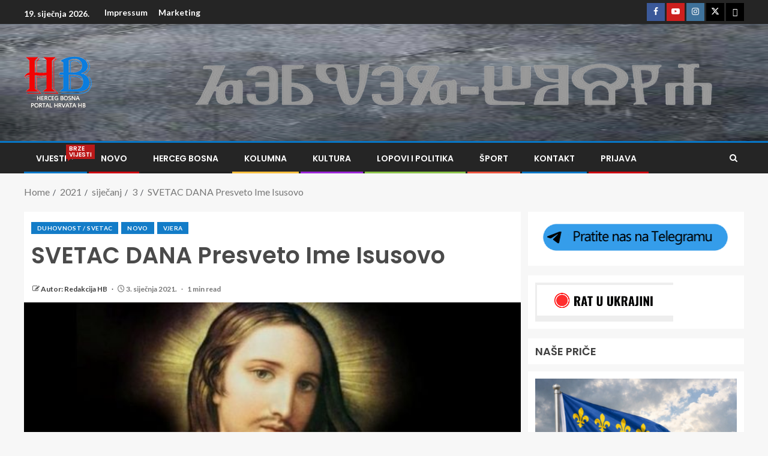

--- FILE ---
content_type: text/html; charset=UTF-8
request_url: https://hb.hteam.org/2021/01/03/svetac-dana-presveto-ime-isusovo/
body_size: 22144
content:
<!doctype html>
<html lang="hr">
<head>
    <meta charset="UTF-8">
    <meta name="viewport" content="width=device-width, initial-scale=1">
    <link rel="profile" href="http://gmpg.org/xfn/11">

    <meta name='robots' content='index, follow, max-image-preview:large, max-snippet:-1, max-video-preview:-1' />

	<!-- This site is optimized with the Yoast SEO plugin v26.7 - https://yoast.com/wordpress/plugins/seo/ -->
	<title>SVETAC DANA Presveto Ime Isusovo - HB.hteam.org</title>
	<link rel="canonical" href="https://hb.hteam.org/2021/01/03/svetac-dana-presveto-ime-isusovo/" />
	<meta property="og:locale" content="hr_HR" />
	<meta property="og:type" content="article" />
	<meta property="og:title" content="SVETAC DANA Presveto Ime Isusovo - HB.hteam.org" />
	<meta property="og:description" content="Isusovo ime na hebrejskom glasi Jošua, što znači &#8220;Bog spašava&#8221; ili &#8220;Bog je spasitelj&#8221; i..." />
	<meta property="og:url" content="https://hb.hteam.org/2021/01/03/svetac-dana-presveto-ime-isusovo/" />
	<meta property="og:site_name" content="HB.hteam.org" />
	<meta property="article:published_time" content="2021-01-03T07:36:30+00:00" />
	<meta property="article:modified_time" content="2021-01-03T07:51:45+00:00" />
	<meta property="og:image" content="https://hb.hteam.org/wp-content/uploads/2021/01/srce_isusovo-e1609659366979.jpg" />
	<meta property="og:image:width" content="600" />
	<meta property="og:image:height" content="549" />
	<meta property="og:image:type" content="image/jpeg" />
	<meta name="author" content="Autor: Redakcija HB" />
	<meta name="twitter:card" content="summary_large_image" />
	<meta name="twitter:label1" content="Napisao/la" />
	<meta name="twitter:data1" content="Autor: Redakcija HB" />
	<meta name="twitter:label2" content="Procijenjeno vrijeme čitanja" />
	<meta name="twitter:data2" content="1 minuta" />
	<script type="application/ld+json" class="yoast-schema-graph">{"@context":"https://schema.org","@graph":[{"@type":"Article","@id":"https://hb.hteam.org/2021/01/03/svetac-dana-presveto-ime-isusovo/#article","isPartOf":{"@id":"https://hb.hteam.org/2021/01/03/svetac-dana-presveto-ime-isusovo/"},"author":{"name":"Autor: Redakcija HB","@id":"https://hb.hteam.org/#/schema/person/790f3f94cc1d2a00a1db46c9d12b5985"},"headline":"SVETAC DANA Presveto Ime Isusovo","datePublished":"2021-01-03T07:36:30+00:00","dateModified":"2021-01-03T07:51:45+00:00","mainEntityOfPage":{"@id":"https://hb.hteam.org/2021/01/03/svetac-dana-presveto-ime-isusovo/"},"wordCount":253,"commentCount":0,"publisher":{"@id":"https://hb.hteam.org/#/schema/person/790f3f94cc1d2a00a1db46c9d12b5985"},"image":{"@id":"https://hb.hteam.org/2021/01/03/svetac-dana-presveto-ime-isusovo/#primaryimage"},"thumbnailUrl":"https://hb.hteam.org/wp-content/uploads/2021/01/srce_isusovo-e1609659366979.jpg","keywords":["hb.hteam.org","hkm.hr","Svetac dana"],"articleSection":["Duhovnost / Svetac","Novo","Vjera"],"inLanguage":"hr","potentialAction":[{"@type":"CommentAction","name":"Comment","target":["https://hb.hteam.org/2021/01/03/svetac-dana-presveto-ime-isusovo/#respond"]}]},{"@type":"WebPage","@id":"https://hb.hteam.org/2021/01/03/svetac-dana-presveto-ime-isusovo/","url":"https://hb.hteam.org/2021/01/03/svetac-dana-presveto-ime-isusovo/","name":"SVETAC DANA Presveto Ime Isusovo - HB.hteam.org","isPartOf":{"@id":"https://hb.hteam.org/#website"},"primaryImageOfPage":{"@id":"https://hb.hteam.org/2021/01/03/svetac-dana-presveto-ime-isusovo/#primaryimage"},"image":{"@id":"https://hb.hteam.org/2021/01/03/svetac-dana-presveto-ime-isusovo/#primaryimage"},"thumbnailUrl":"https://hb.hteam.org/wp-content/uploads/2021/01/srce_isusovo-e1609659366979.jpg","datePublished":"2021-01-03T07:36:30+00:00","dateModified":"2021-01-03T07:51:45+00:00","breadcrumb":{"@id":"https://hb.hteam.org/2021/01/03/svetac-dana-presveto-ime-isusovo/#breadcrumb"},"inLanguage":"hr","potentialAction":[{"@type":"ReadAction","target":["https://hb.hteam.org/2021/01/03/svetac-dana-presveto-ime-isusovo/"]}]},{"@type":"ImageObject","inLanguage":"hr","@id":"https://hb.hteam.org/2021/01/03/svetac-dana-presveto-ime-isusovo/#primaryimage","url":"https://hb.hteam.org/wp-content/uploads/2021/01/srce_isusovo-e1609659366979.jpg","contentUrl":"https://hb.hteam.org/wp-content/uploads/2021/01/srce_isusovo-e1609659366979.jpg","width":600,"height":549},{"@type":"BreadcrumbList","@id":"https://hb.hteam.org/2021/01/03/svetac-dana-presveto-ime-isusovo/#breadcrumb","itemListElement":[{"@type":"ListItem","position":1,"name":"Početna stranica","item":"https://hb.hteam.org/"},{"@type":"ListItem","position":2,"name":"SVETAC DANA Presveto Ime Isusovo"}]},{"@type":"WebSite","@id":"https://hb.hteam.org/#website","url":"https://hb.hteam.org/","name":"HB.hteam.org","description":"Portal hrvata HB","publisher":{"@id":"https://hb.hteam.org/#/schema/person/790f3f94cc1d2a00a1db46c9d12b5985"},"potentialAction":[{"@type":"SearchAction","target":{"@type":"EntryPoint","urlTemplate":"https://hb.hteam.org/?s={search_term_string}"},"query-input":{"@type":"PropertyValueSpecification","valueRequired":true,"valueName":"search_term_string"}}],"inLanguage":"hr"},{"@type":["Person","Organization"],"@id":"https://hb.hteam.org/#/schema/person/790f3f94cc1d2a00a1db46c9d12b5985","name":"Autor: Redakcija HB","image":{"@type":"ImageObject","inLanguage":"hr","@id":"https://hb.hteam.org/#/schema/person/image/","url":"https://hb.hteam.org/wp-content/uploads/2022/01/150-x-130-hr.png","contentUrl":"https://hb.hteam.org/wp-content/uploads/2022/01/150-x-130-hr.png","width":114,"height":90,"caption":"Autor: Redakcija HB"},"logo":{"@id":"https://hb.hteam.org/#/schema/person/image/"},"description":"\"Ja sam HRVAT,unuk HRVATA, sin HRVATA i otac HRVATA, dio sam tisućljetne loze ratnika čuvara HRVATSKE i HRVATA , uz mene je svemogući Bog, a njegova ruka vodi moj mač. Ne tražim tuđe samo branim svoje i u tome leži moja snaga. Vjera, Ljubav i Domovina mojoj su duši hrana.","sameAs":["https://hb.hteam.org"],"url":"https://hb.hteam.org/author/admin/"}]}</script>
	<!-- / Yoast SEO plugin. -->


<link rel='dns-prefetch' href='//static.addtoany.com' />
<link rel='dns-prefetch' href='//fonts.googleapis.com' />
<link rel="alternate" type="application/rss+xml" title="HB.hteam.org &raquo; Kanal" href="https://hb.hteam.org/feed/" />
<link rel="alternate" type="application/rss+xml" title="HB.hteam.org &raquo; Kanal komentara" href="https://hb.hteam.org/comments/feed/" />
<link rel="alternate" type="application/rss+xml" title="HB.hteam.org &raquo; SVETAC DANA Presveto Ime Isusovo Kanal komentara" href="https://hb.hteam.org/2021/01/03/svetac-dana-presveto-ime-isusovo/feed/" />
<link rel="alternate" title="oEmbed (JSON)" type="application/json+oembed" href="https://hb.hteam.org/wp-json/oembed/1.0/embed?url=https%3A%2F%2Fhb.hteam.org%2F2021%2F01%2F03%2Fsvetac-dana-presveto-ime-isusovo%2F" />
<link rel="alternate" title="oEmbed (XML)" type="text/xml+oembed" href="https://hb.hteam.org/wp-json/oembed/1.0/embed?url=https%3A%2F%2Fhb.hteam.org%2F2021%2F01%2F03%2Fsvetac-dana-presveto-ime-isusovo%2F&#038;format=xml" />
<style id='wp-img-auto-sizes-contain-inline-css' type='text/css'>
img:is([sizes=auto i],[sizes^="auto," i]){contain-intrinsic-size:3000px 1500px}
/*# sourceURL=wp-img-auto-sizes-contain-inline-css */
</style>
<style id='wp-emoji-styles-inline-css' type='text/css'>

	img.wp-smiley, img.emoji {
		display: inline !important;
		border: none !important;
		box-shadow: none !important;
		height: 1em !important;
		width: 1em !important;
		margin: 0 0.07em !important;
		vertical-align: -0.1em !important;
		background: none !important;
		padding: 0 !important;
	}
/*# sourceURL=wp-emoji-styles-inline-css */
</style>
<style id='wp-block-library-inline-css' type='text/css'>
:root{--wp-block-synced-color:#7a00df;--wp-block-synced-color--rgb:122,0,223;--wp-bound-block-color:var(--wp-block-synced-color);--wp-editor-canvas-background:#ddd;--wp-admin-theme-color:#007cba;--wp-admin-theme-color--rgb:0,124,186;--wp-admin-theme-color-darker-10:#006ba1;--wp-admin-theme-color-darker-10--rgb:0,107,160.5;--wp-admin-theme-color-darker-20:#005a87;--wp-admin-theme-color-darker-20--rgb:0,90,135;--wp-admin-border-width-focus:2px}@media (min-resolution:192dpi){:root{--wp-admin-border-width-focus:1.5px}}.wp-element-button{cursor:pointer}:root .has-very-light-gray-background-color{background-color:#eee}:root .has-very-dark-gray-background-color{background-color:#313131}:root .has-very-light-gray-color{color:#eee}:root .has-very-dark-gray-color{color:#313131}:root .has-vivid-green-cyan-to-vivid-cyan-blue-gradient-background{background:linear-gradient(135deg,#00d084,#0693e3)}:root .has-purple-crush-gradient-background{background:linear-gradient(135deg,#34e2e4,#4721fb 50%,#ab1dfe)}:root .has-hazy-dawn-gradient-background{background:linear-gradient(135deg,#faaca8,#dad0ec)}:root .has-subdued-olive-gradient-background{background:linear-gradient(135deg,#fafae1,#67a671)}:root .has-atomic-cream-gradient-background{background:linear-gradient(135deg,#fdd79a,#004a59)}:root .has-nightshade-gradient-background{background:linear-gradient(135deg,#330968,#31cdcf)}:root .has-midnight-gradient-background{background:linear-gradient(135deg,#020381,#2874fc)}:root{--wp--preset--font-size--normal:16px;--wp--preset--font-size--huge:42px}.has-regular-font-size{font-size:1em}.has-larger-font-size{font-size:2.625em}.has-normal-font-size{font-size:var(--wp--preset--font-size--normal)}.has-huge-font-size{font-size:var(--wp--preset--font-size--huge)}.has-text-align-center{text-align:center}.has-text-align-left{text-align:left}.has-text-align-right{text-align:right}.has-fit-text{white-space:nowrap!important}#end-resizable-editor-section{display:none}.aligncenter{clear:both}.items-justified-left{justify-content:flex-start}.items-justified-center{justify-content:center}.items-justified-right{justify-content:flex-end}.items-justified-space-between{justify-content:space-between}.screen-reader-text{border:0;clip-path:inset(50%);height:1px;margin:-1px;overflow:hidden;padding:0;position:absolute;width:1px;word-wrap:normal!important}.screen-reader-text:focus{background-color:#ddd;clip-path:none;color:#444;display:block;font-size:1em;height:auto;left:5px;line-height:normal;padding:15px 23px 14px;text-decoration:none;top:5px;width:auto;z-index:100000}html :where(.has-border-color){border-style:solid}html :where([style*=border-top-color]){border-top-style:solid}html :where([style*=border-right-color]){border-right-style:solid}html :where([style*=border-bottom-color]){border-bottom-style:solid}html :where([style*=border-left-color]){border-left-style:solid}html :where([style*=border-width]){border-style:solid}html :where([style*=border-top-width]){border-top-style:solid}html :where([style*=border-right-width]){border-right-style:solid}html :where([style*=border-bottom-width]){border-bottom-style:solid}html :where([style*=border-left-width]){border-left-style:solid}html :where(img[class*=wp-image-]){height:auto;max-width:100%}:where(figure){margin:0 0 1em}html :where(.is-position-sticky){--wp-admin--admin-bar--position-offset:var(--wp-admin--admin-bar--height,0px)}@media screen and (max-width:600px){html :where(.is-position-sticky){--wp-admin--admin-bar--position-offset:0px}}

/*# sourceURL=wp-block-library-inline-css */
</style><style id='wp-block-archives-inline-css' type='text/css'>
.wp-block-archives{box-sizing:border-box}.wp-block-archives-dropdown label{display:block}
/*# sourceURL=https://hb.hteam.org/wp-includes/blocks/archives/style.min.css */
</style>
<style id='wp-block-heading-inline-css' type='text/css'>
h1:where(.wp-block-heading).has-background,h2:where(.wp-block-heading).has-background,h3:where(.wp-block-heading).has-background,h4:where(.wp-block-heading).has-background,h5:where(.wp-block-heading).has-background,h6:where(.wp-block-heading).has-background{padding:1.25em 2.375em}h1.has-text-align-left[style*=writing-mode]:where([style*=vertical-lr]),h1.has-text-align-right[style*=writing-mode]:where([style*=vertical-rl]),h2.has-text-align-left[style*=writing-mode]:where([style*=vertical-lr]),h2.has-text-align-right[style*=writing-mode]:where([style*=vertical-rl]),h3.has-text-align-left[style*=writing-mode]:where([style*=vertical-lr]),h3.has-text-align-right[style*=writing-mode]:where([style*=vertical-rl]),h4.has-text-align-left[style*=writing-mode]:where([style*=vertical-lr]),h4.has-text-align-right[style*=writing-mode]:where([style*=vertical-rl]),h5.has-text-align-left[style*=writing-mode]:where([style*=vertical-lr]),h5.has-text-align-right[style*=writing-mode]:where([style*=vertical-rl]),h6.has-text-align-left[style*=writing-mode]:where([style*=vertical-lr]),h6.has-text-align-right[style*=writing-mode]:where([style*=vertical-rl]){rotate:180deg}
/*# sourceURL=https://hb.hteam.org/wp-includes/blocks/heading/style.min.css */
</style>
<style id='wp-block-image-inline-css' type='text/css'>
.wp-block-image>a,.wp-block-image>figure>a{display:inline-block}.wp-block-image img{box-sizing:border-box;height:auto;max-width:100%;vertical-align:bottom}@media not (prefers-reduced-motion){.wp-block-image img.hide{visibility:hidden}.wp-block-image img.show{animation:show-content-image .4s}}.wp-block-image[style*=border-radius] img,.wp-block-image[style*=border-radius]>a{border-radius:inherit}.wp-block-image.has-custom-border img{box-sizing:border-box}.wp-block-image.aligncenter{text-align:center}.wp-block-image.alignfull>a,.wp-block-image.alignwide>a{width:100%}.wp-block-image.alignfull img,.wp-block-image.alignwide img{height:auto;width:100%}.wp-block-image .aligncenter,.wp-block-image .alignleft,.wp-block-image .alignright,.wp-block-image.aligncenter,.wp-block-image.alignleft,.wp-block-image.alignright{display:table}.wp-block-image .aligncenter>figcaption,.wp-block-image .alignleft>figcaption,.wp-block-image .alignright>figcaption,.wp-block-image.aligncenter>figcaption,.wp-block-image.alignleft>figcaption,.wp-block-image.alignright>figcaption{caption-side:bottom;display:table-caption}.wp-block-image .alignleft{float:left;margin:.5em 1em .5em 0}.wp-block-image .alignright{float:right;margin:.5em 0 .5em 1em}.wp-block-image .aligncenter{margin-left:auto;margin-right:auto}.wp-block-image :where(figcaption){margin-bottom:1em;margin-top:.5em}.wp-block-image.is-style-circle-mask img{border-radius:9999px}@supports ((-webkit-mask-image:none) or (mask-image:none)) or (-webkit-mask-image:none){.wp-block-image.is-style-circle-mask img{border-radius:0;-webkit-mask-image:url('data:image/svg+xml;utf8,<svg viewBox="0 0 100 100" xmlns="http://www.w3.org/2000/svg"><circle cx="50" cy="50" r="50"/></svg>');mask-image:url('data:image/svg+xml;utf8,<svg viewBox="0 0 100 100" xmlns="http://www.w3.org/2000/svg"><circle cx="50" cy="50" r="50"/></svg>');mask-mode:alpha;-webkit-mask-position:center;mask-position:center;-webkit-mask-repeat:no-repeat;mask-repeat:no-repeat;-webkit-mask-size:contain;mask-size:contain}}:root :where(.wp-block-image.is-style-rounded img,.wp-block-image .is-style-rounded img){border-radius:9999px}.wp-block-image figure{margin:0}.wp-lightbox-container{display:flex;flex-direction:column;position:relative}.wp-lightbox-container img{cursor:zoom-in}.wp-lightbox-container img:hover+button{opacity:1}.wp-lightbox-container button{align-items:center;backdrop-filter:blur(16px) saturate(180%);background-color:#5a5a5a40;border:none;border-radius:4px;cursor:zoom-in;display:flex;height:20px;justify-content:center;opacity:0;padding:0;position:absolute;right:16px;text-align:center;top:16px;width:20px;z-index:100}@media not (prefers-reduced-motion){.wp-lightbox-container button{transition:opacity .2s ease}}.wp-lightbox-container button:focus-visible{outline:3px auto #5a5a5a40;outline:3px auto -webkit-focus-ring-color;outline-offset:3px}.wp-lightbox-container button:hover{cursor:pointer;opacity:1}.wp-lightbox-container button:focus{opacity:1}.wp-lightbox-container button:focus,.wp-lightbox-container button:hover,.wp-lightbox-container button:not(:hover):not(:active):not(.has-background){background-color:#5a5a5a40;border:none}.wp-lightbox-overlay{box-sizing:border-box;cursor:zoom-out;height:100vh;left:0;overflow:hidden;position:fixed;top:0;visibility:hidden;width:100%;z-index:100000}.wp-lightbox-overlay .close-button{align-items:center;cursor:pointer;display:flex;justify-content:center;min-height:40px;min-width:40px;padding:0;position:absolute;right:calc(env(safe-area-inset-right) + 16px);top:calc(env(safe-area-inset-top) + 16px);z-index:5000000}.wp-lightbox-overlay .close-button:focus,.wp-lightbox-overlay .close-button:hover,.wp-lightbox-overlay .close-button:not(:hover):not(:active):not(.has-background){background:none;border:none}.wp-lightbox-overlay .lightbox-image-container{height:var(--wp--lightbox-container-height);left:50%;overflow:hidden;position:absolute;top:50%;transform:translate(-50%,-50%);transform-origin:top left;width:var(--wp--lightbox-container-width);z-index:9999999999}.wp-lightbox-overlay .wp-block-image{align-items:center;box-sizing:border-box;display:flex;height:100%;justify-content:center;margin:0;position:relative;transform-origin:0 0;width:100%;z-index:3000000}.wp-lightbox-overlay .wp-block-image img{height:var(--wp--lightbox-image-height);min-height:var(--wp--lightbox-image-height);min-width:var(--wp--lightbox-image-width);width:var(--wp--lightbox-image-width)}.wp-lightbox-overlay .wp-block-image figcaption{display:none}.wp-lightbox-overlay button{background:none;border:none}.wp-lightbox-overlay .scrim{background-color:#fff;height:100%;opacity:.9;position:absolute;width:100%;z-index:2000000}.wp-lightbox-overlay.active{visibility:visible}@media not (prefers-reduced-motion){.wp-lightbox-overlay.active{animation:turn-on-visibility .25s both}.wp-lightbox-overlay.active img{animation:turn-on-visibility .35s both}.wp-lightbox-overlay.show-closing-animation:not(.active){animation:turn-off-visibility .35s both}.wp-lightbox-overlay.show-closing-animation:not(.active) img{animation:turn-off-visibility .25s both}.wp-lightbox-overlay.zoom.active{animation:none;opacity:1;visibility:visible}.wp-lightbox-overlay.zoom.active .lightbox-image-container{animation:lightbox-zoom-in .4s}.wp-lightbox-overlay.zoom.active .lightbox-image-container img{animation:none}.wp-lightbox-overlay.zoom.active .scrim{animation:turn-on-visibility .4s forwards}.wp-lightbox-overlay.zoom.show-closing-animation:not(.active){animation:none}.wp-lightbox-overlay.zoom.show-closing-animation:not(.active) .lightbox-image-container{animation:lightbox-zoom-out .4s}.wp-lightbox-overlay.zoom.show-closing-animation:not(.active) .lightbox-image-container img{animation:none}.wp-lightbox-overlay.zoom.show-closing-animation:not(.active) .scrim{animation:turn-off-visibility .4s forwards}}@keyframes show-content-image{0%{visibility:hidden}99%{visibility:hidden}to{visibility:visible}}@keyframes turn-on-visibility{0%{opacity:0}to{opacity:1}}@keyframes turn-off-visibility{0%{opacity:1;visibility:visible}99%{opacity:0;visibility:visible}to{opacity:0;visibility:hidden}}@keyframes lightbox-zoom-in{0%{transform:translate(calc((-100vw + var(--wp--lightbox-scrollbar-width))/2 + var(--wp--lightbox-initial-left-position)),calc(-50vh + var(--wp--lightbox-initial-top-position))) scale(var(--wp--lightbox-scale))}to{transform:translate(-50%,-50%) scale(1)}}@keyframes lightbox-zoom-out{0%{transform:translate(-50%,-50%) scale(1);visibility:visible}99%{visibility:visible}to{transform:translate(calc((-100vw + var(--wp--lightbox-scrollbar-width))/2 + var(--wp--lightbox-initial-left-position)),calc(-50vh + var(--wp--lightbox-initial-top-position))) scale(var(--wp--lightbox-scale));visibility:hidden}}
/*# sourceURL=https://hb.hteam.org/wp-includes/blocks/image/style.min.css */
</style>
<style id='wp-block-image-theme-inline-css' type='text/css'>
:root :where(.wp-block-image figcaption){color:#555;font-size:13px;text-align:center}.is-dark-theme :root :where(.wp-block-image figcaption){color:#ffffffa6}.wp-block-image{margin:0 0 1em}
/*# sourceURL=https://hb.hteam.org/wp-includes/blocks/image/theme.min.css */
</style>
<style id='wp-block-latest-posts-inline-css' type='text/css'>
.wp-block-latest-posts{box-sizing:border-box}.wp-block-latest-posts.alignleft{margin-right:2em}.wp-block-latest-posts.alignright{margin-left:2em}.wp-block-latest-posts.wp-block-latest-posts__list{list-style:none}.wp-block-latest-posts.wp-block-latest-posts__list li{clear:both;overflow-wrap:break-word}.wp-block-latest-posts.is-grid{display:flex;flex-wrap:wrap}.wp-block-latest-posts.is-grid li{margin:0 1.25em 1.25em 0;width:100%}@media (min-width:600px){.wp-block-latest-posts.columns-2 li{width:calc(50% - .625em)}.wp-block-latest-posts.columns-2 li:nth-child(2n){margin-right:0}.wp-block-latest-posts.columns-3 li{width:calc(33.33333% - .83333em)}.wp-block-latest-posts.columns-3 li:nth-child(3n){margin-right:0}.wp-block-latest-posts.columns-4 li{width:calc(25% - .9375em)}.wp-block-latest-posts.columns-4 li:nth-child(4n){margin-right:0}.wp-block-latest-posts.columns-5 li{width:calc(20% - 1em)}.wp-block-latest-posts.columns-5 li:nth-child(5n){margin-right:0}.wp-block-latest-posts.columns-6 li{width:calc(16.66667% - 1.04167em)}.wp-block-latest-posts.columns-6 li:nth-child(6n){margin-right:0}}:root :where(.wp-block-latest-posts.is-grid){padding:0}:root :where(.wp-block-latest-posts.wp-block-latest-posts__list){padding-left:0}.wp-block-latest-posts__post-author,.wp-block-latest-posts__post-date{display:block;font-size:.8125em}.wp-block-latest-posts__post-excerpt,.wp-block-latest-posts__post-full-content{margin-bottom:1em;margin-top:.5em}.wp-block-latest-posts__featured-image a{display:inline-block}.wp-block-latest-posts__featured-image img{height:auto;max-width:100%;width:auto}.wp-block-latest-posts__featured-image.alignleft{float:left;margin-right:1em}.wp-block-latest-posts__featured-image.alignright{float:right;margin-left:1em}.wp-block-latest-posts__featured-image.aligncenter{margin-bottom:1em;text-align:center}
/*# sourceURL=https://hb.hteam.org/wp-includes/blocks/latest-posts/style.min.css */
</style>
<style id='global-styles-inline-css' type='text/css'>
:root{--wp--preset--aspect-ratio--square: 1;--wp--preset--aspect-ratio--4-3: 4/3;--wp--preset--aspect-ratio--3-4: 3/4;--wp--preset--aspect-ratio--3-2: 3/2;--wp--preset--aspect-ratio--2-3: 2/3;--wp--preset--aspect-ratio--16-9: 16/9;--wp--preset--aspect-ratio--9-16: 9/16;--wp--preset--color--black: #000000;--wp--preset--color--cyan-bluish-gray: #abb8c3;--wp--preset--color--white: #ffffff;--wp--preset--color--pale-pink: #f78da7;--wp--preset--color--vivid-red: #cf2e2e;--wp--preset--color--luminous-vivid-orange: #ff6900;--wp--preset--color--luminous-vivid-amber: #fcb900;--wp--preset--color--light-green-cyan: #7bdcb5;--wp--preset--color--vivid-green-cyan: #00d084;--wp--preset--color--pale-cyan-blue: #8ed1fc;--wp--preset--color--vivid-cyan-blue: #0693e3;--wp--preset--color--vivid-purple: #9b51e0;--wp--preset--gradient--vivid-cyan-blue-to-vivid-purple: linear-gradient(135deg,rgb(6,147,227) 0%,rgb(155,81,224) 100%);--wp--preset--gradient--light-green-cyan-to-vivid-green-cyan: linear-gradient(135deg,rgb(122,220,180) 0%,rgb(0,208,130) 100%);--wp--preset--gradient--luminous-vivid-amber-to-luminous-vivid-orange: linear-gradient(135deg,rgb(252,185,0) 0%,rgb(255,105,0) 100%);--wp--preset--gradient--luminous-vivid-orange-to-vivid-red: linear-gradient(135deg,rgb(255,105,0) 0%,rgb(207,46,46) 100%);--wp--preset--gradient--very-light-gray-to-cyan-bluish-gray: linear-gradient(135deg,rgb(238,238,238) 0%,rgb(169,184,195) 100%);--wp--preset--gradient--cool-to-warm-spectrum: linear-gradient(135deg,rgb(74,234,220) 0%,rgb(151,120,209) 20%,rgb(207,42,186) 40%,rgb(238,44,130) 60%,rgb(251,105,98) 80%,rgb(254,248,76) 100%);--wp--preset--gradient--blush-light-purple: linear-gradient(135deg,rgb(255,206,236) 0%,rgb(152,150,240) 100%);--wp--preset--gradient--blush-bordeaux: linear-gradient(135deg,rgb(254,205,165) 0%,rgb(254,45,45) 50%,rgb(107,0,62) 100%);--wp--preset--gradient--luminous-dusk: linear-gradient(135deg,rgb(255,203,112) 0%,rgb(199,81,192) 50%,rgb(65,88,208) 100%);--wp--preset--gradient--pale-ocean: linear-gradient(135deg,rgb(255,245,203) 0%,rgb(182,227,212) 50%,rgb(51,167,181) 100%);--wp--preset--gradient--electric-grass: linear-gradient(135deg,rgb(202,248,128) 0%,rgb(113,206,126) 100%);--wp--preset--gradient--midnight: linear-gradient(135deg,rgb(2,3,129) 0%,rgb(40,116,252) 100%);--wp--preset--font-size--small: 13px;--wp--preset--font-size--medium: 20px;--wp--preset--font-size--large: 36px;--wp--preset--font-size--x-large: 42px;--wp--preset--spacing--20: 0.44rem;--wp--preset--spacing--30: 0.67rem;--wp--preset--spacing--40: 1rem;--wp--preset--spacing--50: 1.5rem;--wp--preset--spacing--60: 2.25rem;--wp--preset--spacing--70: 3.38rem;--wp--preset--spacing--80: 5.06rem;--wp--preset--shadow--natural: 6px 6px 9px rgba(0, 0, 0, 0.2);--wp--preset--shadow--deep: 12px 12px 50px rgba(0, 0, 0, 0.4);--wp--preset--shadow--sharp: 6px 6px 0px rgba(0, 0, 0, 0.2);--wp--preset--shadow--outlined: 6px 6px 0px -3px rgb(255, 255, 255), 6px 6px rgb(0, 0, 0);--wp--preset--shadow--crisp: 6px 6px 0px rgb(0, 0, 0);}:root { --wp--style--global--content-size: 805px;--wp--style--global--wide-size: 1200px; }:where(body) { margin: 0; }.wp-site-blocks > .alignleft { float: left; margin-right: 2em; }.wp-site-blocks > .alignright { float: right; margin-left: 2em; }.wp-site-blocks > .aligncenter { justify-content: center; margin-left: auto; margin-right: auto; }:where(.wp-site-blocks) > * { margin-block-start: 24px; margin-block-end: 0; }:where(.wp-site-blocks) > :first-child { margin-block-start: 0; }:where(.wp-site-blocks) > :last-child { margin-block-end: 0; }:root { --wp--style--block-gap: 24px; }:root :where(.is-layout-flow) > :first-child{margin-block-start: 0;}:root :where(.is-layout-flow) > :last-child{margin-block-end: 0;}:root :where(.is-layout-flow) > *{margin-block-start: 24px;margin-block-end: 0;}:root :where(.is-layout-constrained) > :first-child{margin-block-start: 0;}:root :where(.is-layout-constrained) > :last-child{margin-block-end: 0;}:root :where(.is-layout-constrained) > *{margin-block-start: 24px;margin-block-end: 0;}:root :where(.is-layout-flex){gap: 24px;}:root :where(.is-layout-grid){gap: 24px;}.is-layout-flow > .alignleft{float: left;margin-inline-start: 0;margin-inline-end: 2em;}.is-layout-flow > .alignright{float: right;margin-inline-start: 2em;margin-inline-end: 0;}.is-layout-flow > .aligncenter{margin-left: auto !important;margin-right: auto !important;}.is-layout-constrained > .alignleft{float: left;margin-inline-start: 0;margin-inline-end: 2em;}.is-layout-constrained > .alignright{float: right;margin-inline-start: 2em;margin-inline-end: 0;}.is-layout-constrained > .aligncenter{margin-left: auto !important;margin-right: auto !important;}.is-layout-constrained > :where(:not(.alignleft):not(.alignright):not(.alignfull)){max-width: var(--wp--style--global--content-size);margin-left: auto !important;margin-right: auto !important;}.is-layout-constrained > .alignwide{max-width: var(--wp--style--global--wide-size);}body .is-layout-flex{display: flex;}.is-layout-flex{flex-wrap: wrap;align-items: center;}.is-layout-flex > :is(*, div){margin: 0;}body .is-layout-grid{display: grid;}.is-layout-grid > :is(*, div){margin: 0;}body{padding-top: 0px;padding-right: 0px;padding-bottom: 0px;padding-left: 0px;}a:where(:not(.wp-element-button)){text-decoration: none;}:root :where(.wp-element-button, .wp-block-button__link){background-color: #32373c;border-radius: 0;border-width: 0;color: #fff;font-family: inherit;font-size: inherit;font-style: inherit;font-weight: inherit;letter-spacing: inherit;line-height: inherit;padding-top: calc(0.667em + 2px);padding-right: calc(1.333em + 2px);padding-bottom: calc(0.667em + 2px);padding-left: calc(1.333em + 2px);text-decoration: none;text-transform: inherit;}.has-black-color{color: var(--wp--preset--color--black) !important;}.has-cyan-bluish-gray-color{color: var(--wp--preset--color--cyan-bluish-gray) !important;}.has-white-color{color: var(--wp--preset--color--white) !important;}.has-pale-pink-color{color: var(--wp--preset--color--pale-pink) !important;}.has-vivid-red-color{color: var(--wp--preset--color--vivid-red) !important;}.has-luminous-vivid-orange-color{color: var(--wp--preset--color--luminous-vivid-orange) !important;}.has-luminous-vivid-amber-color{color: var(--wp--preset--color--luminous-vivid-amber) !important;}.has-light-green-cyan-color{color: var(--wp--preset--color--light-green-cyan) !important;}.has-vivid-green-cyan-color{color: var(--wp--preset--color--vivid-green-cyan) !important;}.has-pale-cyan-blue-color{color: var(--wp--preset--color--pale-cyan-blue) !important;}.has-vivid-cyan-blue-color{color: var(--wp--preset--color--vivid-cyan-blue) !important;}.has-vivid-purple-color{color: var(--wp--preset--color--vivid-purple) !important;}.has-black-background-color{background-color: var(--wp--preset--color--black) !important;}.has-cyan-bluish-gray-background-color{background-color: var(--wp--preset--color--cyan-bluish-gray) !important;}.has-white-background-color{background-color: var(--wp--preset--color--white) !important;}.has-pale-pink-background-color{background-color: var(--wp--preset--color--pale-pink) !important;}.has-vivid-red-background-color{background-color: var(--wp--preset--color--vivid-red) !important;}.has-luminous-vivid-orange-background-color{background-color: var(--wp--preset--color--luminous-vivid-orange) !important;}.has-luminous-vivid-amber-background-color{background-color: var(--wp--preset--color--luminous-vivid-amber) !important;}.has-light-green-cyan-background-color{background-color: var(--wp--preset--color--light-green-cyan) !important;}.has-vivid-green-cyan-background-color{background-color: var(--wp--preset--color--vivid-green-cyan) !important;}.has-pale-cyan-blue-background-color{background-color: var(--wp--preset--color--pale-cyan-blue) !important;}.has-vivid-cyan-blue-background-color{background-color: var(--wp--preset--color--vivid-cyan-blue) !important;}.has-vivid-purple-background-color{background-color: var(--wp--preset--color--vivid-purple) !important;}.has-black-border-color{border-color: var(--wp--preset--color--black) !important;}.has-cyan-bluish-gray-border-color{border-color: var(--wp--preset--color--cyan-bluish-gray) !important;}.has-white-border-color{border-color: var(--wp--preset--color--white) !important;}.has-pale-pink-border-color{border-color: var(--wp--preset--color--pale-pink) !important;}.has-vivid-red-border-color{border-color: var(--wp--preset--color--vivid-red) !important;}.has-luminous-vivid-orange-border-color{border-color: var(--wp--preset--color--luminous-vivid-orange) !important;}.has-luminous-vivid-amber-border-color{border-color: var(--wp--preset--color--luminous-vivid-amber) !important;}.has-light-green-cyan-border-color{border-color: var(--wp--preset--color--light-green-cyan) !important;}.has-vivid-green-cyan-border-color{border-color: var(--wp--preset--color--vivid-green-cyan) !important;}.has-pale-cyan-blue-border-color{border-color: var(--wp--preset--color--pale-cyan-blue) !important;}.has-vivid-cyan-blue-border-color{border-color: var(--wp--preset--color--vivid-cyan-blue) !important;}.has-vivid-purple-border-color{border-color: var(--wp--preset--color--vivid-purple) !important;}.has-vivid-cyan-blue-to-vivid-purple-gradient-background{background: var(--wp--preset--gradient--vivid-cyan-blue-to-vivid-purple) !important;}.has-light-green-cyan-to-vivid-green-cyan-gradient-background{background: var(--wp--preset--gradient--light-green-cyan-to-vivid-green-cyan) !important;}.has-luminous-vivid-amber-to-luminous-vivid-orange-gradient-background{background: var(--wp--preset--gradient--luminous-vivid-amber-to-luminous-vivid-orange) !important;}.has-luminous-vivid-orange-to-vivid-red-gradient-background{background: var(--wp--preset--gradient--luminous-vivid-orange-to-vivid-red) !important;}.has-very-light-gray-to-cyan-bluish-gray-gradient-background{background: var(--wp--preset--gradient--very-light-gray-to-cyan-bluish-gray) !important;}.has-cool-to-warm-spectrum-gradient-background{background: var(--wp--preset--gradient--cool-to-warm-spectrum) !important;}.has-blush-light-purple-gradient-background{background: var(--wp--preset--gradient--blush-light-purple) !important;}.has-blush-bordeaux-gradient-background{background: var(--wp--preset--gradient--blush-bordeaux) !important;}.has-luminous-dusk-gradient-background{background: var(--wp--preset--gradient--luminous-dusk) !important;}.has-pale-ocean-gradient-background{background: var(--wp--preset--gradient--pale-ocean) !important;}.has-electric-grass-gradient-background{background: var(--wp--preset--gradient--electric-grass) !important;}.has-midnight-gradient-background{background: var(--wp--preset--gradient--midnight) !important;}.has-small-font-size{font-size: var(--wp--preset--font-size--small) !important;}.has-medium-font-size{font-size: var(--wp--preset--font-size--medium) !important;}.has-large-font-size{font-size: var(--wp--preset--font-size--large) !important;}.has-x-large-font-size{font-size: var(--wp--preset--font-size--x-large) !important;}
/*# sourceURL=global-styles-inline-css */
</style>

<link rel='stylesheet' id='fcbkbttn_icon-css' href='https://hb.hteam.org/wp-content/plugins/facebook-button-plugin/css/icon.css?ver=2.77' type='text/css' media='all' />
<link rel='stylesheet' id='fcbkbttn_stylesheet-css' href='https://hb.hteam.org/wp-content/plugins/facebook-button-plugin/css/style.css?ver=2.77' type='text/css' media='all' />
<link rel='stylesheet' id='aft-icons-css' href='https://hb.hteam.org/wp-content/themes/enternews/assets/icons/style.css?ver=6.9' type='text/css' media='all' />
<link rel='stylesheet' id='bootstrap-css' href='https://hb.hteam.org/wp-content/themes/enternews/assets/bootstrap/css/bootstrap.min.css?ver=6.9' type='text/css' media='all' />
<link rel='stylesheet' id='slick-css-css' href='https://hb.hteam.org/wp-content/themes/enternews/assets/slick/css/slick.min.css?ver=6.9' type='text/css' media='all' />
<link rel='stylesheet' id='sidr-css' href='https://hb.hteam.org/wp-content/themes/enternews/assets/sidr/css/jquery.sidr.dark.css?ver=6.9' type='text/css' media='all' />
<link rel='stylesheet' id='magnific-popup-css' href='https://hb.hteam.org/wp-content/themes/enternews/assets/magnific-popup/magnific-popup.css?ver=6.9' type='text/css' media='all' />
<link rel='stylesheet' id='enternews-google-fonts-css' href='https://fonts.googleapis.com/css?family=Lato:400,300,400italic,900,700|Poppins:300,400,500,600,700|Roboto:100,300,400,500,700&#038;subset=latin,latin-ext' type='text/css' media='all' />
<link rel='stylesheet' id='enternews-style-css' href='https://hb.hteam.org/wp-content/themes/enternews/style.css?ver=6.9' type='text/css' media='all' />
<style id='enternews-style-inline-css' type='text/css'>

        
            body,
            button,
            input,
            select,
            optgroup,
            textarea,
            p,
            .min-read,
            .enternews-widget.widget ul.cat-links li a
            {
            font-family: Lato;
            }
        
                    .enternews-widget.widget ul.nav-tabs li a,
            .nav-tabs>li,
            .main-navigation ul li a,
            body .post-excerpt,
            .sidebar-area .social-widget-menu ul li a .screen-reader-text,
            .site-title, h1, h2, h3, h4, h5, h6 {
            font-family: Poppins;
            }
        
                    .enternews-widget.widget .widget-title + ul li a,
            h4.af-author-display-name,
            .exclusive-posts .marquee a .circle-title-texts h4,
            .read-title h4 {
            font-family: Roboto;
            }

        

                    #af-preloader{
            background-color: #f5f2ee            }
        
        
            body.aft-default-mode .aft-widget-background-secondary-background.widget.enternews_youtube_video_slider_widget .widget-block .af-widget-body,
            body .post-excerpt::before,
            .enternews-widget .woocommerce-product-search button[type="submit"],
            body .enternews_author_info_widget.aft-widget-background-secondary-background.widget .widget-block,
            body .aft-widget-background-secondary-background.widget .widget-block .read-single,
            .secondary-sidebar-background #secondary,
            body .enternews_tabbed_posts_widget .nav-tabs > li > a.active,
            body .enternews_tabbed_posts_widget .nav-tabs > li > a.active:hover,
            body.aft-default-mode .enternews_posts_slider_widget.aft-widget-background-secondary-background .widget-block,
            body.aft-dark-mode .enternews_posts_slider_widget.aft-widget-background-secondary-background .widget-block,

            .aft-widget-background-secondary-background .social-widget-menu ul li a,
            .aft-widget-background-secondary-background .social-widget-menu ul li a[href*="facebook.com"],
            .aft-widget-background-secondary-background .social-widget-menu ul li a[href*="dribble.com"],
            .aft-widget-background-secondary-background .social-widget-menu ul li a[href*="vk.com"],
            .aft-widget-background-secondary-background .social-widget-menu ul li a[href*="x.com"],
            .aft-widget-background-secondary-background .social-widget-menu ul li a[href*="twitter.com"],
            .aft-widget-background-secondary-background .social-widget-menu ul li a[href*="linkedin.com"],
            .aft-widget-background-secondary-background .social-widget-menu ul li a[href*="instagram.com"],
            .aft-widget-background-secondary-background .social-widget-menu ul li a[href*="youtube.com"],
            .aft-widget-background-secondary-background .social-widget-menu ul li a[href*="vimeo.com"],
            .aft-widget-background-secondary-background .social-widget-menu ul li a[href*="pinterest.com"],
            .aft-widget-background-secondary-background .social-widget-menu ul li a[href*="tumblr.com"],
            .aft-widget-background-secondary-background .social-widget-menu ul li a[href*="wordpress.org"],
            .aft-widget-background-secondary-background .social-widget-menu ul li a[href*="whatsapp.com"],
            .aft-widget-background-secondary-background .social-widget-menu ul li a[href*="reddit.com"],
            .aft-widget-background-secondary-background .social-widget-menu ul li a[href*="t.me"],
            .aft-widget-background-secondary-background .social-widget-menu ul li a[href*="ok.ru"],
            .aft-widget-background-secondary-background .social-widget-menu ul li a[href*="wechat.com"],
            .aft-widget-background-secondary-background .social-widget-menu ul li a[href*="weibo.com"],
            .aft-widget-background-secondary-background .social-widget-menu ul li a[href*="github.com"],

            body.aft-dark-mode .is-style-fill a.wp-block-button__link:not(.has-text-color),
            body.aft-default-mode .is-style-fill a.wp-block-button__link:not(.has-text-color),

            body.aft-default-mode .aft-main-banner-section .af-banner-carousel-1.secondary-background,
            body.aft-dark-mode .aft-main-banner-section .af-banner-carousel-1.secondary-background,

            body.aft-default-mode .aft-main-banner-section .af-editors-pick .secondary-background .af-sec-post .read-single,
            body.aft-dark-mode .aft-main-banner-section .af-editors-pick .secondary-background .af-sec-post .read-single,

            body.aft-default-mode .aft-main-banner-section .af-trending-news-part .trending-posts.secondary-background .read-single,
            body.aft-dark-mode .aft-main-banner-section .af-trending-news-part .trending-posts.secondary-background .read-single,

            body.aft-dark-mode.alternative-sidebar-background #secondary .widget-title .header-after::before,
            body.aft-default-mode .wp-block-group .wp-block-comments-title::before,
            body.aft-default-mode .wp-block-group .wp-block-heading::before,
            body.aft-default-mode .wp-block-search__label::before,
            body .widget-title .header-after:before,
            body .widget-title .category-color-1.header-after::before,
            body .header-style1 .header-right-part .popular-tag-custom-link > div.custom-menu-link a > span,
            body .aft-home-icon,
            body.aft-dark-mode input[type="submit"],
            body .entry-header-details .af-post-format i:after,
            body.aft-default-mode .enternews-pagination .nav-links .page-numbers.current,
            body #scroll-up,
            .wp-block-search__button,
            body.aft-dark-mode button,
            body.aft-dark-mode input[type="button"],
            body.aft-dark-mode input[type="reset"],
            body.aft-dark-mode input[type="submit"],
            body input[type="reset"],
            body input[type="submit"],
            body input[type="button"],
            body .inner-suscribe input[type=submit],
            body .widget-title .header-after:after,
            body .widget-title .category-color-1.header-after:after,
            body.aft-default-mode .inner-suscribe input[type=submit],
            body.aft-default-mode .enternews_tabbed_posts_widget .nav-tabs > li > a.active:hover,
            body.aft-default-mode .enternews_tabbed_posts_widget .nav-tabs > li > a.active,
            body .aft-main-banner-section .aft-trending-latest-popular .nav-tabs>li.active,
            body .header-style1 .header-right-part > div.custom-menu-link > a,
            body .aft-popular-taxonomies-lists ul li a span.tag-count,
            body .aft-widget-background-secondary-background.widget .widget-block .read-single
            {
            background-color: #0776C6;
            }
            body.aft-dark-mode .is-style-outline a.wp-block-button__link:not(.has-text-color):hover,
            body.aft-default-mode .is-style-outline a.wp-block-button__link:not(.has-text-color):hover,
            body.aft-dark-mode .is-style-outline a.wp-block-button__link:not(.has-text-color),
            body.aft-default-mode .is-style-outline a.wp-block-button__link:not(.has-text-color),
            body.aft-dark-mode:not(.alternative-sidebar-background) #secondary .color-pad .wp-calendar-nav span a:not(.enternews-categories),
            body .enternews-pagination .nav-links .page-numbers:not(.current),
            body.aft-dark-mode .site-footer #wp-calendar tfoot tr td a,
            body.aft-dark-mode #wp-calendar tfoot td a,
            body.aft-default-mode .site-footer #wp-calendar tfoot tr td a,
            body.aft-default-mode #wp-calendar tfoot td a,
            body.aft-dark-mode #wp-calendar tfoot td a,
            body.aft-default-mode .wp-calendar-nav span a,
            body.aft-default-mode .wp-calendar-nav span a:visited,
            body.aft-dark-mode .wp-calendar-nav span a,
            body.aft-dark-mode #wp-calendar tbody td a,
            body.aft-dark-mode #wp-calendar tbody td#today,
            body.aft-dark-mode:not(.alternative-sidebar-background) #secondary .color-pad #wp-calendar tbody td a:not(.enternews-categories),
            body.aft-default-mode #wp-calendar tbody td#today,
            body.aft-default-mode #wp-calendar tbody td a,
            body.aft-default-mode .sticky .read-title h4 a:before {
            color: #0776C6;
            }

            body .post-excerpt {
            border-left-color: #0776C6;
            }

            body.aft-dark-mode .read-img .min-read-post-comment:after,
            body.aft-default-mode .read-img .min-read-post-comment:after{
            border-top-color: #0776C6;
            }

            body .af-fancy-spinner .af-ring:nth-child(1){
            border-right-color: #0776C6;
            }
            body.aft-dark-mode .enternews-pagination .nav-links .page-numbers.current {
            background-color: #0776C6;
            }
            body.aft-dark-mode .is-style-outline a.wp-block-button__link:not(.has-text-color),
            body.aft-default-mode .is-style-outline a.wp-block-button__link:not(.has-text-color),
            body.aft-dark-mode .enternews-pagination .nav-links .page-numbers,
            body.aft-default-mode .enternews-pagination .nav-links .page-numbers,
            body .af-sp-wave:after,
            body .bottom-bar{
            border-color: #0776C6;
            }

        
        .elementor-default .elementor-section.elementor-section-full_width > .elementor-container,
        .elementor-default .elementor-section.elementor-section-boxed > .elementor-container,
        .elementor-page .elementor-section.elementor-section-full_width > .elementor-container,
        .elementor-page .elementor-section.elementor-section-boxed > .elementor-container{
        max-width: 1200px;
        }
        .full-width-content .elementor-section-stretched,
        .align-content-left .elementor-section-stretched,
        .align-content-right .elementor-section-stretched {
        max-width: 100%;
        left: 0 !important;
        }

/*# sourceURL=enternews-style-inline-css */
</style>
<link rel='stylesheet' id='addtoany-css' href='https://hb.hteam.org/wp-content/plugins/add-to-any/addtoany.min.css?ver=1.16' type='text/css' media='all' />
<script type="text/javascript" id="addtoany-core-js-before">
/* <![CDATA[ */
window.a2a_config=window.a2a_config||{};a2a_config.callbacks=[];a2a_config.overlays=[];a2a_config.templates={};a2a_localize = {
	Share: "Share",
	Save: "Save",
	Subscribe: "Subscribe",
	Email: "Email",
	Bookmark: "Bookmark",
	ShowAll: "Show all",
	ShowLess: "Show less",
	FindServices: "Find service(s)",
	FindAnyServiceToAddTo: "Instantly find any service to add to",
	PoweredBy: "Powered by",
	ShareViaEmail: "Share via email",
	SubscribeViaEmail: "Subscribe via email",
	BookmarkInYourBrowser: "Bookmark in your browser",
	BookmarkInstructions: "Press Ctrl+D or \u2318+D to bookmark this page",
	AddToYourFavorites: "Add to your favorites",
	SendFromWebOrProgram: "Send from any email address or email program",
	EmailProgram: "Email program",
	More: "More&#8230;",
	ThanksForSharing: "Thanks for sharing!",
	ThanksForFollowing: "Thanks for following!"
};


//# sourceURL=addtoany-core-js-before
/* ]]> */
</script>
<script type="text/javascript" defer src="https://static.addtoany.com/menu/page.js" id="addtoany-core-js"></script>
<script type="text/javascript" src="https://hb.hteam.org/wp-includes/js/jquery/jquery.min.js?ver=3.7.1" id="jquery-core-js"></script>
<script type="text/javascript" src="https://hb.hteam.org/wp-includes/js/jquery/jquery-migrate.min.js?ver=3.4.1" id="jquery-migrate-js"></script>
<script type="text/javascript" defer src="https://hb.hteam.org/wp-content/plugins/add-to-any/addtoany.min.js?ver=1.1" id="addtoany-jquery-js"></script>
<link rel="https://api.w.org/" href="https://hb.hteam.org/wp-json/" /><link rel="alternate" title="JSON" type="application/json" href="https://hb.hteam.org/wp-json/wp/v2/posts/5892" /><link rel="EditURI" type="application/rsd+xml" title="RSD" href="https://hb.hteam.org/xmlrpc.php?rsd" />
<meta name="generator" content="WordPress 6.9" />
<link rel='shortlink' href='https://hb.hteam.org/?p=5892' />

<!-- fcbkbttn meta start -->
<meta property="og:url" content="https://hb.hteam.org/2021/01/03/svetac-dana-presveto-ime-isusovo/"/>
<meta property="og:type" content="article"/>
<meta property="og:title" content="SVETAC DANA Presveto Ime Isusovo"/>
<meta property="og:site_name" content="HB.hteam.org"/>
<meta property="og:image" content="https://hb.hteam.org/wp-content/uploads/2021/01/srce_isusovo-300x275.jpg"/>
<meta property="og:description" content="

Isusovo ime na hebrejskom glasi Jošua, što znači &quot;Bog spašava&quot; ili &quot;Bog je spasitelj&quot; i upravo se po tome Imenu, Isusovom imenu i njegovoj "/>
<!-- fcbkbttn meta end -->
<link rel="pingback" href="https://hb.hteam.org/xmlrpc.php">        <style type="text/css">
                        body .header-style1 .top-header.data-bg:before,
            body .header-style1 .main-header.data-bg:before {
                background: rgba(0, 0, 0, 0);
            }

                        .site-title,
            .site-description {
                position: absolute;
                clip: rect(1px, 1px, 1px, 1px);
                display: none;
            }

            
            

        </style>
        <link rel="icon" href="https://hb.hteam.org/wp-content/uploads/2022/01/150-x-130-hr.png" sizes="32x32" />
<link rel="icon" href="https://hb.hteam.org/wp-content/uploads/2022/01/150-x-130-hr.png" sizes="192x192" />
<link rel="apple-touch-icon" href="https://hb.hteam.org/wp-content/uploads/2022/01/150-x-130-hr.png" />
<meta name="msapplication-TileImage" content="https://hb.hteam.org/wp-content/uploads/2022/01/150-x-130-hr.png" />
</head>

<body class="wp-singular post-template-default single single-post postid-5892 single-format-standard wp-custom-logo wp-embed-responsive wp-theme-enternews aft-sticky-sidebar aft-default-mode default-sidebar-background header-image-default aft-main-banner-wide aft-hide-comment-count-in-list aft-hide-minutes-read-in-list aft-hide-date-author-in-list default-content-layout content-with-single-sidebar align-content-left">

<div id="page" class="site">
    <a class="skip-link screen-reader-text" href="#content">Skip to content</a>


    
    <header id="masthead" class="header-style1 header-layout-side">

          <div class="top-header">
        <div class="container-wrapper">
            <div class="top-bar-flex">
                <div class="top-bar-left col-66">
                    <div class="date-bar-left">
                                                    <span class="topbar-date">
                                        19. siječnja 2026.                                    </span>

                                                                    </div>
                                            <div class="af-secondary-menu">
                            <div class="container-wrapper">
                                                                    <div class="aft-secondary-nav-wrapper">
                                        <div class="aft-small-secondary-nav">
                                            <div class="aft-secondary-navigation"><ul id="aft-secondary-menu" class="menu"><li id="menu-item-30596" class="menu-item menu-item-type-post_type menu-item-object-page menu-item-30596"><a href="https://hb.hteam.org/?page_id=30593">Impressum</a></li>
<li id="menu-item-30747" class="menu-item menu-item-type-post_type menu-item-object-page menu-item-30747"><a href="https://hb.hteam.org/marketing/">Marketing</a></li>
</ul></div>                                        </div>
                                    </div>
                                
                            </div>
                        </div>
                                        </div>

                <div class="top-bar-right col-3">
  						<span class="aft-small-social-menu">
  							
                                <div class="social-navigation"><ul id="social-menu" class="menu"><li id="menu-item-44" class="menu-item menu-item-type-custom menu-item-object-custom menu-item-44"><a href="https://www.facebook.com/Herceg-Bosna-HB-111233831258537"><span class="screen-reader-text">Facebook</span></a></li>
<li id="menu-item-30528" class="menu-item menu-item-type-custom menu-item-object-custom menu-item-30528"><a href="https://www.youtube.com/channel/UC7GmW1vqv3-8WOYYEXBTLkg"><span class="screen-reader-text">Youtube</span></a></li>
<li id="menu-item-30530" class="menu-item menu-item-type-custom menu-item-object-custom menu-item-30530"><a href="https://www.instagram.com/hercegbosnaportalhrvatahb1963/"><span class="screen-reader-text">Instagram</span></a></li>
<li id="menu-item-30537" class="menu-item menu-item-type-custom menu-item-object-custom menu-item-30537"><a href="https://twitter.com/bosna_herceg"><span class="screen-reader-text">Twitter</span></a></li>
<li id="menu-item-30538" class="menu-item menu-item-type-custom menu-item-object-custom menu-item-30538"><a href="https://comein3d.com/"><span class="screen-reader-text">Come In 3D</span></a></li>
</ul></div>
                              						</span>
                </div>
            </div>
        </div>

    </div>
<div class="main-header  data-bg"
     data-background="https://hb.hteam.org/wp-content/uploads/2022/01/herceg-bosna-glagoljica-bijela-1400x400-kamen.png">
    <div class="container-wrapper">
        <div class="af-container-row af-flex-container af-main-header-container">

            
            <div class="af-flex-container af-inner-header-container pad aft-no-side-promo">

                <div class="logo-brand af-inner-item">
                    <div class="site-branding">
                        <a href="https://hb.hteam.org/" class="custom-logo-link" rel="home"><img width="114" height="90" src="https://hb.hteam.org/wp-content/uploads/2022/01/150-x-130-hr.png" class="custom-logo" alt="HB.hteam.org" decoding="async" /></a>                            <p class="site-title font-family-1">
                                <a href="https://hb.hteam.org/"
                                   rel="home">HB.hteam.org</a>
                            </p>
                                                                            <p class="site-description">Portal hrvata HB</p>
                                            </div>
                </div>

                

                            </div>

        </div>
    </div>

</div>


      <div class="header-menu-part">
        <div id="main-navigation-bar" class="bottom-bar">
          <div class="navigation-section-wrapper">
            <div class="container-wrapper">
              <div class="header-middle-part">
                <div class="navigation-container">
                  <nav class="main-navigation clearfix">
                                        <div class="main-navigation-container-items-wrapper">
                      <span
                        class="toggle-menu"
                        role="button"
                        aria-controls="primary-menu"
                        aria-expanded="false"
                        tabindex="0"
                        aria-label="Menu"
                        aria-expanded="false">
                        <a href="javascript:void(0)" aria-label="Menu" class="aft-void-menu">
                          <span class="screen-reader-text">
                            Primary Menu                          </span>
                          <i class="ham"></i>
                        </a>
                      </span>
                      <div class="menu main-menu menu-desktop show-menu-border"><ul id="primary-menu" class="menu"><li id="menu-item-2679" class="menu-item menu-item-type-taxonomy menu-item-object-category menu-item-has-children menu-item-2679"><a href="https://hb.hteam.org/category/vijesti/">Vijesti<span class="menu-description">Brze vijesti</span></a>
<ul class="sub-menu">
	<li id="menu-item-17928" class="menu-item menu-item-type-taxonomy menu-item-object-category menu-item-17928"><a href="https://hb.hteam.org/category/bih/">BiH</a></li>
	<li id="menu-item-35296" class="menu-item menu-item-type-taxonomy menu-item-object-category menu-item-35296"><a href="https://hb.hteam.org/category/rat-u-ukrajini/">Rat u Ukrajini</a></li>
	<li id="menu-item-17929" class="menu-item menu-item-type-taxonomy menu-item-object-category menu-item-17929"><a href="https://hb.hteam.org/category/branitelji/">Branitelji</a></li>
	<li id="menu-item-17930" class="menu-item menu-item-type-taxonomy menu-item-object-category menu-item-17930"><a href="https://hb.hteam.org/category/crna-kronika/">Crna kronika</a></li>
	<li id="menu-item-17938" class="menu-item menu-item-type-taxonomy menu-item-object-category menu-item-17938"><a href="https://hb.hteam.org/category/gospodarstvo/">Gospodarstvo</a></li>
	<li id="menu-item-17931" class="menu-item menu-item-type-taxonomy menu-item-object-category menu-item-17931"><a href="https://hb.hteam.org/category/dogadaji/">Događaji</a></li>
	<li id="menu-item-17932" class="menu-item menu-item-type-taxonomy menu-item-object-category menu-item-17932"><a href="https://hb.hteam.org/category/dom-i-obitelj/">Dom i obitelj</a></li>
	<li id="menu-item-17933" class="menu-item menu-item-type-taxonomy menu-item-object-category menu-item-17933"><a href="https://hb.hteam.org/category/domovina/">Domovina</a></li>
	<li id="menu-item-17934" class="menu-item menu-item-type-taxonomy menu-item-object-category menu-item-17934"><a href="https://hb.hteam.org/category/domovinski-rat/">Domovinski rat</a></li>
	<li id="menu-item-17935" class="menu-item menu-item-type-taxonomy menu-item-object-category menu-item-17935"><a href="https://hb.hteam.org/category/drustvo/">Društvo</a></li>
	<li id="menu-item-17936" class="menu-item menu-item-type-taxonomy menu-item-object-category current-post-ancestor current-menu-parent current-post-parent menu-item-17936"><a href="https://hb.hteam.org/category/duhovnost-svetac/">Duhovnost / Svetac</a></li>
	<li id="menu-item-17937" class="menu-item menu-item-type-taxonomy menu-item-object-category menu-item-17937"><a href="https://hb.hteam.org/category/europska-unija/">Europska unija</a></li>
	<li id="menu-item-17939" class="menu-item menu-item-type-taxonomy menu-item-object-category menu-item-17939"><a href="https://hb.hteam.org/category/gost-kolumne/">GOST KOLUMNE</a></li>
	<li id="menu-item-17940" class="menu-item menu-item-type-taxonomy menu-item-object-category menu-item-17940"><a href="https://hb.hteam.org/category/gosti-komentatori/">Gosti komentatori</a></li>
	<li id="menu-item-17941" class="menu-item menu-item-type-taxonomy menu-item-object-category menu-item-17941"><a href="https://hb.hteam.org/category/hb-hteam-org/">HB.hteam.org</a></li>
	<li id="menu-item-17943" class="menu-item menu-item-type-taxonomy menu-item-object-category menu-item-has-children menu-item-17943"><a href="https://hb.hteam.org/category/hrvatska/">Hrvatska</a>
	<ul class="sub-menu">
		<li id="menu-item-17944" class="menu-item menu-item-type-taxonomy menu-item-object-category menu-item-17944"><a href="https://hb.hteam.org/category/hrvatska-vojska/">Hrvatska vojska</a></li>
	</ul>
</li>
	<li id="menu-item-17945" class="menu-item menu-item-type-taxonomy menu-item-object-category menu-item-has-children menu-item-17945"><a href="https://hb.hteam.org/category/hvo-i-herceg-bosna/">HVO i Herceg Bosna</a>
	<ul class="sub-menu">
		<li id="menu-item-17942" class="menu-item menu-item-type-taxonomy menu-item-object-category menu-item-17942"><a href="https://hb.hteam.org/category/herceg-bosna/">Herceg Bosna</a></li>
	</ul>
</li>
	<li id="menu-item-17946" class="menu-item menu-item-type-taxonomy menu-item-object-category menu-item-17946"><a href="https://hb.hteam.org/category/intervju/">Intervju</a></li>
	<li id="menu-item-17950" class="menu-item menu-item-type-taxonomy menu-item-object-category menu-item-has-children menu-item-17950"><a href="https://hb.hteam.org/category/izdvojeno/">Izdvojeno</a>
	<ul class="sub-menu">
		<li id="menu-item-17947" class="menu-item menu-item-type-taxonomy menu-item-object-category menu-item-17947"><a href="https://hb.hteam.org/category/istaknuto/">Istaknuto</a></li>
		<li id="menu-item-17948" class="menu-item menu-item-type-taxonomy menu-item-object-category menu-item-17948"><a href="https://hb.hteam.org/category/izbor-urednika/">Izbor urednika</a></li>
		<li id="menu-item-17949" class="menu-item menu-item-type-taxonomy menu-item-object-category menu-item-17949"><a href="https://hb.hteam.org/category/izbor-urednistva/">Izbor uredništva</a></li>
		<li id="menu-item-17952" class="menu-item menu-item-type-taxonomy menu-item-object-category menu-item-17952"><a href="https://hb.hteam.org/category/kolumna/darko-daran-basic/">Darko Daran Bašić</a></li>
	</ul>
</li>
	<li id="menu-item-17951" class="menu-item menu-item-type-taxonomy menu-item-object-category menu-item-17951"><a href="https://hb.hteam.org/category/kolumna/">Kolumna</a></li>
	<li id="menu-item-17953" class="menu-item menu-item-type-taxonomy menu-item-object-category menu-item-17953"><a href="https://hb.hteam.org/category/kultura/">Kultura</a></li>
	<li id="menu-item-17954" class="menu-item menu-item-type-taxonomy menu-item-object-category menu-item-17954"><a href="https://hb.hteam.org/category/lopovi-i-politika/">Lopovi i politika</a></li>
	<li id="menu-item-17955" class="menu-item menu-item-type-taxonomy menu-item-object-category menu-item-17955"><a href="https://hb.hteam.org/category/na-danasnji-dan/">Na današnji dan</a></li>
	<li id="menu-item-17956" class="menu-item menu-item-type-taxonomy menu-item-object-category menu-item-17956"><a href="https://hb.hteam.org/category/nase-price/">Naše priče</a></li>
	<li id="menu-item-17957" class="menu-item menu-item-type-taxonomy menu-item-object-category menu-item-17957"><a href="https://hb.hteam.org/category/nek-se-zna/">Nek&#8217; se zna</a></li>
	<li id="menu-item-17959" class="menu-item menu-item-type-taxonomy menu-item-object-category menu-item-17959"><a href="https://hb.hteam.org/category/politika/">Politika</a></li>
	<li id="menu-item-17960" class="menu-item menu-item-type-taxonomy menu-item-object-category menu-item-17960"><a href="https://hb.hteam.org/category/poslovne-ponude/">Poslovne ponude</a></li>
	<li id="menu-item-17961" class="menu-item menu-item-type-taxonomy menu-item-object-category menu-item-17961"><a href="https://hb.hteam.org/category/povjest/">Povjest</a></li>
	<li id="menu-item-17962" class="menu-item menu-item-type-taxonomy menu-item-object-category menu-item-17962"><a href="https://hb.hteam.org/category/religija/">Religija</a></li>
	<li id="menu-item-17963" class="menu-item menu-item-type-taxonomy menu-item-object-category menu-item-17963"><a href="https://hb.hteam.org/category/sci-tech/">Sci-tech</a></li>
	<li id="menu-item-17964" class="menu-item menu-item-type-taxonomy menu-item-object-category menu-item-17964"><a href="https://hb.hteam.org/category/siljo/">Šiljo</a></li>
	<li id="menu-item-17966" class="menu-item menu-item-type-taxonomy menu-item-object-category menu-item-17966"><a href="https://hb.hteam.org/category/svijet/">Svijet</a></li>
	<li id="menu-item-17967" class="menu-item menu-item-type-taxonomy menu-item-object-category menu-item-17967"><a href="https://hb.hteam.org/category/video/">Video</a></li>
	<li id="menu-item-17968" class="menu-item menu-item-type-taxonomy menu-item-object-category menu-item-17968"><a href="https://hb.hteam.org/category/vijesti/">Vijesti</a></li>
	<li id="menu-item-17969" class="menu-item menu-item-type-taxonomy menu-item-object-category current-post-ancestor current-menu-parent current-post-parent menu-item-17969"><a href="https://hb.hteam.org/category/vjera/">Vjera</a></li>
	<li id="menu-item-17970" class="menu-item menu-item-type-taxonomy menu-item-object-category menu-item-17970"><a href="https://hb.hteam.org/category/vrijeme/">Vrijeme</a></li>
	<li id="menu-item-17971" class="menu-item menu-item-type-taxonomy menu-item-object-category menu-item-17971"><a href="https://hb.hteam.org/category/vrli-novi-svijet/">Vrli novi svijet</a></li>
	<li id="menu-item-17972" class="menu-item menu-item-type-taxonomy menu-item-object-category menu-item-17972"><a href="https://hb.hteam.org/category/zdravlje/">Zdravlje</a></li>
	<li id="menu-item-17973" class="menu-item menu-item-type-taxonomy menu-item-object-category menu-item-17973"><a href="https://hb.hteam.org/category/zivot/">Život</a></li>
</ul>
</li>
<li id="menu-item-30223" class="menu-item menu-item-type-taxonomy menu-item-object-category current-post-ancestor current-menu-parent current-post-parent menu-item-30223"><a href="https://hb.hteam.org/category/novo/">Novo</a></li>
<li id="menu-item-30163" class="menu-item menu-item-type-taxonomy menu-item-object-category menu-item-30163"><a href="https://hb.hteam.org/category/herceg-bosna/">Herceg Bosna</a></li>
<li id="menu-item-30164" class="menu-item menu-item-type-taxonomy menu-item-object-category menu-item-30164"><a href="https://hb.hteam.org/category/kolumna/">Kolumna</a></li>
<li id="menu-item-2695" class="menu-item menu-item-type-taxonomy menu-item-object-category menu-item-2695"><a href="https://hb.hteam.org/category/kultura/">Kultura</a></li>
<li id="menu-item-3698" class="menu-item menu-item-type-taxonomy menu-item-object-category menu-item-3698"><a href="https://hb.hteam.org/category/lopovi-i-politika/">Lopovi i politika</a></li>
<li id="menu-item-30540" class="menu-item menu-item-type-taxonomy menu-item-object-category menu-item-30540"><a href="https://hb.hteam.org/category/sport-2/">Šport</a></li>
<li id="menu-item-17926" class="menu-item menu-item-type-post_type menu-item-object-page menu-item-17926"><a href="https://hb.hteam.org/?page_id=2683">Kontakt</a></li>
<li id="menu-item-18306" class="menu-item menu-item-type-custom menu-item-object-custom menu-item-18306"><a href="https://hb.hteam.org/wp-login.php">Prijava</a></li>
</ul></div>                    </div>
                  </nav>
                </div>
              </div>
              <div class="header-right-part">
                <div class="af-search-wrap">
                  <div class="search-overlay">
                    <a href="#" title="Search" aria-label="Search" class="search-icon">
                      <i class="fa fa-search"></i>
                    </a>
                    <div class="af-search-form">
                      <form role="search" method="get" class="search-form" action="https://hb.hteam.org/">
				<label>
					<span class="screen-reader-text">Pretraži:</span>
					<input type="search" class="search-field" placeholder="Pretraži &hellip;" value="" name="s" />
				</label>
				<input type="submit" class="search-submit" value="Pretraži" />
			</form>                    </div>
                  </div>
                </div>
                <div class="popular-tag-custom-link">
                  
                </div>
              </div>
            </div>
          </div>
        </div>
      </div>

    </header>

    <!-- end slider-section -->

    
                   <div class="container-wrapper">
            <div class="af-breadcrumbs font-family-1 color-pad af-container-block-wrapper">

                <div role="navigation" aria-label="Breadcrumbs" class="breadcrumb-trail breadcrumbs" itemprop="breadcrumb"><ul class="trail-items" itemscope itemtype="http://schema.org/BreadcrumbList"><meta name="numberOfItems" content="5" /><meta name="itemListOrder" content="Ascending" /><li itemprop="itemListElement" itemscope itemtype="http://schema.org/ListItem" class="trail-item trail-begin"><a href="https://hb.hteam.org/" rel="home" itemprop="item"><span itemprop="name">Home</span></a><meta itemprop="position" content="1" /></li><li itemprop="itemListElement" itemscope itemtype="http://schema.org/ListItem" class="trail-item"><a href="https://hb.hteam.org/2021/" itemprop="item"><span itemprop="name">2021</span></a><meta itemprop="position" content="2" /></li><li itemprop="itemListElement" itemscope itemtype="http://schema.org/ListItem" class="trail-item"><a href="https://hb.hteam.org/2021/01/" itemprop="item"><span itemprop="name">siječanj</span></a><meta itemprop="position" content="3" /></li><li itemprop="itemListElement" itemscope itemtype="http://schema.org/ListItem" class="trail-item"><a href="https://hb.hteam.org/2021/01/03/" itemprop="item"><span itemprop="name">3</span></a><meta itemprop="position" content="4" /></li><li itemprop="itemListElement" itemscope itemtype="http://schema.org/ListItem" class="trail-item trail-end"><a href="https://hb.hteam.org/2021/01/03/svetac-dana-presveto-ime-isusovo/" itemprop="item"><span itemprop="name">SVETAC DANA Presveto Ime Isusovo</span></a><meta itemprop="position" content="5" /></li></ul></div>
            </div>
        </div>
        


    <div id="content" class="container-wrapper ">
    <div class="af-container-block-wrapper clearfix">
        <div id="primary" class="content-area ">
            <main id="main" class="site-main ">
                                    <article id="post-5892" class="post-5892 post type-post status-publish format-standard has-post-thumbnail hentry category-duhovnost-svetac category-novo category-vjera tag-hb-hteam-org tag-hkm-hr tag-svetac-dana">


                        <header class="entry-header">

                            <div class="enternews-entry-header-details-wrap">
                                    <div class="entry-header-details  af-have-yt-link">
                    <div class="read-categories af-category-inside-img">
                <ul class="cat-links"><li class="meta-category">
                             <a class="enternews-categories category-color-1"aria-label="Duhovnost / Svetac" href="https://hb.hteam.org/category/duhovnost-svetac/" alt="View all posts in Duhovnost / Svetac"> 
                                 Duhovnost / Svetac
                             </a>
                        </li><li class="meta-category">
                             <a class="enternews-categories category-color-1"aria-label="Novo" href="https://hb.hteam.org/category/novo/" alt="View all posts in Novo"> 
                                 Novo
                             </a>
                        </li><li class="meta-category">
                             <a class="enternews-categories category-color-1"aria-label="Vjera" href="https://hb.hteam.org/category/vjera/" alt="View all posts in Vjera"> 
                                 Vjera
                             </a>
                        </li></ul>
            </div>
        
        <h1 class="entry-title">SVETAC DANA Presveto Ime Isusovo</h1>        <div class="post-meta-share-wrapper">
            <div class="post-meta-detail">
                                    <span class="min-read-post-format">
                                                                            </span>
                <span class="entry-meta">
                                        
      <span class="item-metadata posts-author byline">
        <i class="fa fa-pencil-square-o"></i>
                        <a href="https://hb.hteam.org/author/admin/">
                    Autor: Redakcija HB                </a>
             </span>
                                    </span>
                      <span class="item-metadata posts-date">
        <i class="fa fa-clock-o"></i>
        3. siječnja 2021.      </span>
                    <span class="min-read">1 min read</span>            </div>
                    </div>


    </div>
                                </div>
                        </header><!-- .entry-header -->

                        <div class="enternews-entry-featured-image-wrap float-l">
                                    <div class="read-img pos-rel">
                    <div class="post-thumbnail full-width-image">
          <img width="600" height="549" src="https://hb.hteam.org/wp-content/uploads/2021/01/srce_isusovo-e1609659366979.jpg" class="attachment-enternews-featured size-enternews-featured wp-post-image" alt="" decoding="async" fetchpriority="high" />        </div>
      
                <span class="aft-image-caption-wrap">
                                  </span>
        </div>
                            </div>


                        
                        <div class="entry-content-wrap read-single">
                            

        <div class="entry-content read-details">
            <div class="addtoany_share_save_container addtoany_content addtoany_content_top"><div class="a2a_kit a2a_kit_size_22 addtoany_list" data-a2a-url="https://hb.hteam.org/2021/01/03/svetac-dana-presveto-ime-isusovo/" data-a2a-title="SVETAC DANA Presveto Ime Isusovo"><a class="a2a_button_facebook" href="https://www.addtoany.com/add_to/facebook?linkurl=https%3A%2F%2Fhb.hteam.org%2F2021%2F01%2F03%2Fsvetac-dana-presveto-ime-isusovo%2F&amp;linkname=SVETAC%20DANA%20Presveto%20Ime%20Isusovo" title="Facebook" rel="nofollow noopener" target="_blank"></a><a class="a2a_button_x" href="https://www.addtoany.com/add_to/x?linkurl=https%3A%2F%2Fhb.hteam.org%2F2021%2F01%2F03%2Fsvetac-dana-presveto-ime-isusovo%2F&amp;linkname=SVETAC%20DANA%20Presveto%20Ime%20Isusovo" title="X" rel="nofollow noopener" target="_blank"></a><a class="a2a_button_telegram" href="https://www.addtoany.com/add_to/telegram?linkurl=https%3A%2F%2Fhb.hteam.org%2F2021%2F01%2F03%2Fsvetac-dana-presveto-ime-isusovo%2F&amp;linkname=SVETAC%20DANA%20Presveto%20Ime%20Isusovo" title="Telegram" rel="nofollow noopener" target="_blank"></a><a class="a2a_button_vk" href="https://www.addtoany.com/add_to/vk?linkurl=https%3A%2F%2Fhb.hteam.org%2F2021%2F01%2F03%2Fsvetac-dana-presveto-ime-isusovo%2F&amp;linkname=SVETAC%20DANA%20Presveto%20Ime%20Isusovo" title="VK" rel="nofollow noopener" target="_blank"></a><a class="a2a_dd addtoany_share_save addtoany_share" href="https://www.addtoany.com/share"></a></div></div><div class="fcbkbttn_buttons_block" id="fcbkbttn_left"><div class="fcbkbttn_button">
					<a href="https://www.facebook.com/hercegbosnaportalhrvatahb93" target="_blank">
						<img decoding="async" src="https://hb.hteam.org/wp-content/plugins/facebook-button-plugin/images/standard-facebook-ico.png" alt="Fb-Button" />
					</a>
				</div><div class="fcbkbttn_like "><fb:like href="https://hb.hteam.org/2021/01/03/svetac-dana-presveto-ime-isusovo/" action="like" colorscheme="light" layout="button_count"  size="small"></fb:like></div><div class="fb-share-button  " data-href="https://hb.hteam.org/2021/01/03/svetac-dana-presveto-ime-isusovo/" data-type="button" data-size="small"></div></div><div class="single-page__excerpt-container ">
<p><strong>Isusovo ime na hebrejskom glasi Jošua, što znači &#8220;Bog spašava&#8221; ili &#8220;Bog je spasitelj&#8221; i upravo se po tome Imenu, Isusovom imenu i njegovoj milosti, jedino spašavamo.</strong></p>
<p><strong>03. SIJEČNJA</strong></p>
<div class="single-page__featured-container">
<section class="single-page__featured-container__image-container">
<div class="single-page__featured-container__image-container__image-data">
<div class="single-page__featured-container__image-container__image-data__title">
<h2><span style="font-size: 16px;">U poslanici Filipljanima, u drugoj glavi, sveti Pavao piše: „Zato Bog njega preuzvisi i darova mu ime, ime nad svakim imenom, da se na ime Isusovo prigne svako koljeno nebesnika, zemnika i podzemnika.“</span></h2>
</div>
</div>
</section>
</div>
<div class="c-wp-content ">
<p><strong>Isusovo ime</strong> na hebrejskom glasi Jošua, što znači “Bog spašava” ili “Bog je spasitelj”, a nazvan je po Jošui koji u Starom zavjetu  uvodi izabrani narod u Obećanu zemlju. Baš tako Isus uvodi novi izabrani narod,Crkvu, u obećanu zemlju tj. Kraljevstvo nebesko.</p>
<p>Ovaj se blagdan slavi najprije u franjevačkom redu, od 1530. godine, u 18. stoljeću uvršten je u opći kalendar a na današnji datum premješten je za pape Pia X.</p>
<p>Imenu Isusovu bio je privržen već sveti Franjo, promovirao ga je i Bernard iz Clairvauxa, ali su ga posebno promicali franjevci Bernardin Sijenski i naš sveti Ivan Kapistranski. Njih su dvojica sa sobom svuda nosila monogram Isusova imena, IHS, i njime blagoslivljali bolesnike i okupljeni narod. Pod tim znakom događala su se brojna čudesa i ozdravljenja. I danas to ime za nas ima posebno značenje i posebnu moć. To je ime i znakovito. Znači Bog je spasitelj i upravo se po tome Imenu, Isusovom imenu i njegovoj milosti, jedino spašavamo.</p>
</div>
</div>
<p>&nbsp;</p>
<p><a href="https://hkm.hr/svetac-dana/presveto-ime-isusovo-2/" target="_blank" rel="noopener"><strong>hb.hteam.org</strong></a></p>
<div class="single-page__featured-container">
<section class="single-page__featured-container__image-container">
<div class="single-page__featured-container__image-container__image c-img-default-bg"></div>
</section>
</div>
<div class="addtoany_share_save_container addtoany_content addtoany_content_bottom"><div class="a2a_kit a2a_kit_size_22 addtoany_list" data-a2a-url="https://hb.hteam.org/2021/01/03/svetac-dana-presveto-ime-isusovo/" data-a2a-title="SVETAC DANA Presveto Ime Isusovo"><a class="a2a_button_facebook" href="https://www.addtoany.com/add_to/facebook?linkurl=https%3A%2F%2Fhb.hteam.org%2F2021%2F01%2F03%2Fsvetac-dana-presveto-ime-isusovo%2F&amp;linkname=SVETAC%20DANA%20Presveto%20Ime%20Isusovo" title="Facebook" rel="nofollow noopener" target="_blank"></a><a class="a2a_button_x" href="https://www.addtoany.com/add_to/x?linkurl=https%3A%2F%2Fhb.hteam.org%2F2021%2F01%2F03%2Fsvetac-dana-presveto-ime-isusovo%2F&amp;linkname=SVETAC%20DANA%20Presveto%20Ime%20Isusovo" title="X" rel="nofollow noopener" target="_blank"></a><a class="a2a_button_telegram" href="https://www.addtoany.com/add_to/telegram?linkurl=https%3A%2F%2Fhb.hteam.org%2F2021%2F01%2F03%2Fsvetac-dana-presveto-ime-isusovo%2F&amp;linkname=SVETAC%20DANA%20Presveto%20Ime%20Isusovo" title="Telegram" rel="nofollow noopener" target="_blank"></a><a class="a2a_button_vk" href="https://www.addtoany.com/add_to/vk?linkurl=https%3A%2F%2Fhb.hteam.org%2F2021%2F01%2F03%2Fsvetac-dana-presveto-ime-isusovo%2F&amp;linkname=SVETAC%20DANA%20Presveto%20Ime%20Isusovo" title="VK" rel="nofollow noopener" target="_blank"></a><a class="a2a_dd addtoany_share_save addtoany_share" href="https://www.addtoany.com/share"></a></div></div>                            <div class="post-item-metadata entry-meta">
                    <span class="tags-links">Tags: <a href="https://hb.hteam.org/tag/hb-hteam-org/" rel="tag">hb.hteam.org</a> <a href="https://hb.hteam.org/tag/hkm-hr/" rel="tag">hkm.hr</a> <a href="https://hb.hteam.org/tag/svetac-dana/" rel="tag">Svetac dana</a></span>                </div>
                        
	<nav class="navigation post-navigation" aria-label="Post navigation">
		<h2 class="screen-reader-text">Post navigation</h2>
		<div class="nav-links"><div class="nav-previous"><a href="https://hb.hteam.org/2021/01/03/dan-zalosti-kakav-hrvatska-i-bih-ne-pamte-od-rata/" rel="prev"><span class="em-post-navigation">Previous</span> Dan žalosti kakav Hrvatska i BiH ne pamte od rata</a></div><div class="nav-next"><a href="https://hb.hteam.org/2021/01/03/razorni-udari-video-evo-gdje-su-bili-epicentri-potresa-28-i-29-prosinca/" rel="next"><span class="em-post-navigation">Next</span> RAZORNI UDARI (VIDEO) Evo gdje su bili epicentri potresa 28. i 29. prosinca</a></div></div>
	</nav>                    </div><!-- .entry-content -->
                        </div>

                        <div class="aft-comment-related-wrap">
                            
<div id="comments" class="comments-area">

		<div id="respond" class="comment-respond">
		<h3 id="reply-title" class="comment-reply-title">Odgovori <small><a rel="nofollow" id="cancel-comment-reply-link" href="/2021/01/03/svetac-dana-presveto-ime-isusovo/#respond" style="display:none;">Otkaži odgovor</a></small></h3><p class="must-log-in">Morate biti <a href="https://hb.hteam.org/wp-login.php?redirect_to=https%3A%2F%2Fhb.hteam.org%2F2021%2F01%2F03%2Fsvetac-dana-presveto-ime-isusovo%2F">prijavljeni</a> da biste objavili komentar.</p>	</div><!-- #respond -->
	
</div><!-- #comments -->

                            
<div class="promotionspace enable-promotionspace">


  <div class="af-reated-posts grid-layout">
            <h4 class="widget-title header-after1">
          <span class="header-after">
            More Stories          </span>
        </h4>
            <div class="af-container-row clearfix">
                  <div class="col-3 float-l pad latest-posts-grid af-sec-post" data-mh="latest-posts-grid">
            <div class="read-single color-pad">
              <div class="read-img pos-rel read-bg-img">
                <img width="300" height="169" src="https://hb.hteam.org/wp-content/uploads/2025/01/phpThumb_cache_nedjelja.ba__src28fe94d63235bd6115222d0529e24995_par237e4a9ca0b8b807a10bf3329368f378_dat1705478767-300x169.jpeg" class="attachment-medium size-medium wp-post-image" alt="" decoding="async" srcset="https://hb.hteam.org/wp-content/uploads/2025/01/phpThumb_cache_nedjelja.ba__src28fe94d63235bd6115222d0529e24995_par237e4a9ca0b8b807a10bf3329368f378_dat1705478767-300x169.jpeg 300w, https://hb.hteam.org/wp-content/uploads/2025/01/phpThumb_cache_nedjelja.ba__src28fe94d63235bd6115222d0529e24995_par237e4a9ca0b8b807a10bf3329368f378_dat1705478767-768x432.jpeg 768w, https://hb.hteam.org/wp-content/uploads/2025/01/phpThumb_cache_nedjelja.ba__src28fe94d63235bd6115222d0529e24995_par237e4a9ca0b8b807a10bf3329368f378_dat1705478767-e1737272706886.jpeg 450w" sizes="(max-width: 300px) 100vw, 300px" />                <div class="min-read-post-format">
                                    <span class="min-read-item">
                    <span class="min-read">2 min read</span>                  </span>
                </div>
                <a href="https://hb.hteam.org/2026/01/19/svatac-dana-sv-mario-i-marta-supruznici-i-mucenici/" aria-label="SVATAC DANA &#8220;Sv. Mario i Marta – supružnici i mučenici&#8221;"></a>
                <div class="read-categories af-category-inside-img">

                  <ul class="cat-links"><li class="meta-category">
                             <a class="enternews-categories category-color-1"aria-label="Duhovnost / Svetac" href="https://hb.hteam.org/category/duhovnost-svetac/" alt="View all posts in Duhovnost / Svetac"> 
                                 Duhovnost / Svetac
                             </a>
                        </li></ul>                </div>
              </div>
              <div class="read-details color-tp-pad no-color-pad">

                <div class="read-title">
                  <h4>
                    <a href="https://hb.hteam.org/2026/01/19/svatac-dana-sv-mario-i-marta-supruznici-i-mucenici/" aria-label="SVATAC DANA &#8220;Sv. Mario i Marta – supružnici i mučenici&#8221;">SVATAC DANA &#8220;Sv. Mario i Marta – supružnici i mučenici&#8221;</a>
                  </h4>
                </div>
                <div class="entry-meta">
                  
      <span class="author-links">

                  <span class="item-metadata posts-date">
            <i class="fa fa-clock-o"></i>
            19. siječnja 2026.          </span>
                
          <span class="item-metadata posts-author byline">
            <i class="fa fa-pencil-square-o"></i>
                            <a href="https://hb.hteam.org/author/admin/">
                    Autor: Redakcija HB                </a>
                 </span>
          
      </span>
                    </div>

              </div>
            </div>
          </div>
                <div class="col-3 float-l pad latest-posts-grid af-sec-post" data-mh="latest-posts-grid">
            <div class="read-single color-pad">
              <div class="read-img pos-rel read-bg-img">
                <img width="300" height="169" src="https://hb.hteam.org/wp-content/uploads/2022/01/phpThumb_cache_nedjelja.ba__src0a5d275cafeaea9cce7136b3d799b4c4_par237e4a9ca0b8b807a10bf3329368f378_dat1642435238-300x169.jpeg" class="attachment-medium size-medium wp-post-image" alt="" decoding="async" srcset="https://hb.hteam.org/wp-content/uploads/2022/01/phpThumb_cache_nedjelja.ba__src0a5d275cafeaea9cce7136b3d799b4c4_par237e4a9ca0b8b807a10bf3329368f378_dat1642435238-300x169.jpeg 300w, https://hb.hteam.org/wp-content/uploads/2022/01/phpThumb_cache_nedjelja.ba__src0a5d275cafeaea9cce7136b3d799b4c4_par237e4a9ca0b8b807a10bf3329368f378_dat1642435238-768x432.jpeg 768w, https://hb.hteam.org/wp-content/uploads/2022/01/phpThumb_cache_nedjelja.ba__src0a5d275cafeaea9cce7136b3d799b4c4_par237e4a9ca0b8b807a10bf3329368f378_dat1642435238-e1768721723378.jpeg 450w" sizes="(max-width: 300px) 100vw, 300px" />                <div class="min-read-post-format">
                                    <span class="min-read-item">
                    <span class="min-read">2 min read</span>                  </span>
                </div>
                <a href="https://hb.hteam.org/2026/01/18/svetac-dana-sveta-margareta-ugarska-2/" aria-label="SVETAC DANA &#8220;Sveta Margareta Ugarska&#8221;"></a>
                <div class="read-categories af-category-inside-img">

                  <ul class="cat-links"><li class="meta-category">
                             <a class="enternews-categories category-color-1"aria-label="Duhovnost / Svetac" href="https://hb.hteam.org/category/duhovnost-svetac/" alt="View all posts in Duhovnost / Svetac"> 
                                 Duhovnost / Svetac
                             </a>
                        </li></ul>                </div>
              </div>
              <div class="read-details color-tp-pad no-color-pad">

                <div class="read-title">
                  <h4>
                    <a href="https://hb.hteam.org/2026/01/18/svetac-dana-sveta-margareta-ugarska-2/" aria-label="SVETAC DANA &#8220;Sveta Margareta Ugarska&#8221;">SVETAC DANA &#8220;Sveta Margareta Ugarska&#8221;</a>
                  </h4>
                </div>
                <div class="entry-meta">
                  
      <span class="author-links">

                  <span class="item-metadata posts-date">
            <i class="fa fa-clock-o"></i>
            18. siječnja 2026.          </span>
                
          <span class="item-metadata posts-author byline">
            <i class="fa fa-pencil-square-o"></i>
                            <a href="https://hb.hteam.org/author/admin/">
                    Autor: Redakcija HB                </a>
                 </span>
          
      </span>
                    </div>

              </div>
            </div>
          </div>
                <div class="col-3 float-l pad latest-posts-grid af-sec-post" data-mh="latest-posts-grid">
            <div class="read-single color-pad">
              <div class="read-img pos-rel read-bg-img">
                <img width="300" height="169" src="https://hb.hteam.org/wp-content/uploads/2021/01/phpThumb_cache_nedjelja.ba__src626d46b0d853e4fb08f94fc48f9fe8d1_par237e4a9ca0b8b807a10bf3329368f378_dat1610709172-300x169.jpeg" class="attachment-medium size-medium wp-post-image" alt="" decoding="async" loading="lazy" srcset="https://hb.hteam.org/wp-content/uploads/2021/01/phpThumb_cache_nedjelja.ba__src626d46b0d853e4fb08f94fc48f9fe8d1_par237e4a9ca0b8b807a10bf3329368f378_dat1610709172-300x169.jpeg 300w, https://hb.hteam.org/wp-content/uploads/2021/01/phpThumb_cache_nedjelja.ba__src626d46b0d853e4fb08f94fc48f9fe8d1_par237e4a9ca0b8b807a10bf3329368f378_dat1610709172-768x432.jpeg 768w, https://hb.hteam.org/wp-content/uploads/2021/01/phpThumb_cache_nedjelja.ba__src626d46b0d853e4fb08f94fc48f9fe8d1_par237e4a9ca0b8b807a10bf3329368f378_dat1610709172-465x262.jpeg 465w, https://hb.hteam.org/wp-content/uploads/2021/01/phpThumb_cache_nedjelja.ba__src626d46b0d853e4fb08f94fc48f9fe8d1_par237e4a9ca0b8b807a10bf3329368f378_dat1610709172-695x391.jpeg 695w, https://hb.hteam.org/wp-content/uploads/2021/01/phpThumb_cache_nedjelja.ba__src626d46b0d853e4fb08f94fc48f9fe8d1_par237e4a9ca0b8b807a10bf3329368f378_dat1610709172-e1768630789849.jpeg 450w" sizes="auto, (max-width: 300px) 100vw, 300px" />                <div class="min-read-post-format">
                                    <span class="min-read-item">
                    <span class="min-read">3 min read</span>                  </span>
                </div>
                <a href="https://hb.hteam.org/2026/01/17/svetac-dana-sv-antun-pustinjak/" aria-label="SVETAC DANA &#8220;Sveti Antun Pustinjak&#8221;"></a>
                <div class="read-categories af-category-inside-img">

                  <ul class="cat-links"><li class="meta-category">
                             <a class="enternews-categories category-color-1"aria-label="Duhovnost / Svetac" href="https://hb.hteam.org/category/duhovnost-svetac/" alt="View all posts in Duhovnost / Svetac"> 
                                 Duhovnost / Svetac
                             </a>
                        </li></ul>                </div>
              </div>
              <div class="read-details color-tp-pad no-color-pad">

                <div class="read-title">
                  <h4>
                    <a href="https://hb.hteam.org/2026/01/17/svetac-dana-sv-antun-pustinjak/" aria-label="SVETAC DANA &#8220;Sveti Antun Pustinjak&#8221;">SVETAC DANA &#8220;Sveti Antun Pustinjak&#8221;</a>
                  </h4>
                </div>
                <div class="entry-meta">
                  
      <span class="author-links">

                  <span class="item-metadata posts-date">
            <i class="fa fa-clock-o"></i>
            17. siječnja 2026.          </span>
                
          <span class="item-metadata posts-author byline">
            <i class="fa fa-pencil-square-o"></i>
                            <a href="https://hb.hteam.org/author/admin/">
                    Autor: Redakcija HB                </a>
                 </span>
          
      </span>
                    </div>

              </div>
            </div>
          </div>
            </div>

  </div>
</div>                        </div>


                    </article>
                
            </main><!-- #main -->
        </div><!-- #primary -->
        



<div id="secondary" class="sidebar-area sidebar-sticky-top">
        <aside class="widget-area color-pad">
            <div id="block-45" class="widget enternews-widget widget_block widget_media_image">
<figure class="wp-block-image size-full"><a href="https://t.me/+YFOzEvNSRsdiZmQ8"><img loading="lazy" decoding="async" width="338" height="66" src="https://hb.hteam.org/wp-content/uploads/2022/04/pratite-nas-na-telegramu.png" alt="" class="wp-image-33324" srcset="https://hb.hteam.org/wp-content/uploads/2022/04/pratite-nas-na-telegramu.png 338w, https://hb.hteam.org/wp-content/uploads/2022/04/pratite-nas-na-telegramu-300x59.png 300w" sizes="auto, (max-width: 338px) 100vw, 338px" /></a></figure>
</div><div id="block-49" class="widget enternews-widget widget_block widget_media_image">
<figure class="wp-block-image size-full"><a href="https://hb.hteam.org/category/rat-u-ukrajini/"><img loading="lazy" decoding="async" width="230" height="65" src="https://hb.hteam.org/wp-content/uploads/2022/05/rat-u-ukrajini.png" alt="" class="wp-image-35298"/></a></figure>
</div><div id="block-30" class="widget enternews-widget widget_block">
<h4 class="wp-block-heading" id="nase-price">NAŠE PRIČE</h4>
</div><div id="block-29" class="widget enternews-widget widget_block widget_recent_entries"><ul class="wp-block-latest-posts__list wp-block-latest-posts"><li><div class="wp-block-latest-posts__featured-image"><a href="https://hb.hteam.org/2026/01/17/samo-vi-blejite-jadne-hrvatske-ovcice-mi-cemo-vas-i-dalje-sisati/" aria-label="Samo vi blejite jadne hrvatske ovčice, mi ćemo vas i dalje šišati !"><img loading="lazy" decoding="async" width="450" height="528" src="https://hb.hteam.org/wp-content/uploads/2026/01/Screenshot-88-1-e1768666611314.png" class="attachment-large size-large wp-post-image" alt="" style="" /></a></div><a class="wp-block-latest-posts__post-title" href="https://hb.hteam.org/2026/01/17/samo-vi-blejite-jadne-hrvatske-ovcice-mi-cemo-vas-i-dalje-sisati/">Samo vi blejite jadne hrvatske ovčice, mi ćemo vas i dalje šišati !</a></li>
</ul></div><div id="media_image-11" class="widget enternews-widget widget_media_image"><a href="https://klis.ba/"><img width="1237" height="219" src="https://hb.hteam.org/wp-content/uploads/2025/03/1000010830.jpg" class="image wp-image-65208  attachment-full size-full" alt="" style="max-width: 100%; height: auto;" title="Web osmrtnice" decoding="async" loading="lazy" srcset="https://hb.hteam.org/wp-content/uploads/2025/03/1000010830.jpg 1237w, https://hb.hteam.org/wp-content/uploads/2025/03/1000010830-300x53.jpg 300w, https://hb.hteam.org/wp-content/uploads/2025/03/1000010830-1024x181.jpg 1024w, https://hb.hteam.org/wp-content/uploads/2025/03/1000010830-768x136.jpg 768w" sizes="auto, (max-width: 1237px) 100vw, 1237px" /></a></div><div id="media_image-10" class="widget enternews-widget widget_media_image"><h2 class="widget-title widget-title-1"><span class="header-after">PRIJATELJ HB.HTEAM.ORG</span></h2><a href="https://hrvatskonebo.org/"><img width="544" height="180" src="https://hb.hteam.org/wp-content/uploads/2020/11/hrvatsko-nebo.jpg" class="image wp-image-2952  attachment-full size-full" alt="" style="max-width: 100%; height: auto;" title="PRIJATELJ HB.HTEAM.ORG" decoding="async" loading="lazy" srcset="https://hb.hteam.org/wp-content/uploads/2020/11/hrvatsko-nebo.jpg 544w, https://hb.hteam.org/wp-content/uploads/2020/11/hrvatsko-nebo-300x99.jpg 300w, https://hb.hteam.org/wp-content/uploads/2020/11/hrvatsko-nebo-465x154.jpg 465w" sizes="auto, (max-width: 544px) 100vw, 544px" /></a></div><div id="block-34" class="widget enternews-widget widget_block widget_media_image">
<figure class="wp-block-image aligncenter size-large"><img loading="lazy" decoding="async" width="1024" height="283" src="https://hb.hteam.org/wp-content/uploads/2022/03/herceg-bosna-1024x283.jpg" alt="" class="wp-image-32113" srcset="https://hb.hteam.org/wp-content/uploads/2022/03/herceg-bosna-1024x283.jpg 1024w, https://hb.hteam.org/wp-content/uploads/2022/03/herceg-bosna-300x83.jpg 300w, https://hb.hteam.org/wp-content/uploads/2022/03/herceg-bosna-768x212.jpg 768w, https://hb.hteam.org/wp-content/uploads/2022/03/herceg-bosna-1536x424.jpg 1536w, https://hb.hteam.org/wp-content/uploads/2022/03/herceg-bosna.jpg 1696w" sizes="auto, (max-width: 1024px) 100vw, 1024px" /></figure>
</div><div id="block-25" class="widget enternews-widget widget_block">
<h4 class="wp-block-heading" id="arhiva">Arhiva</h4>
</div><div id="block-24" class="widget enternews-widget widget_block widget_archive"><div class="wp-block-archives-dropdown wp-block-archives"><label for="wp-block-archives-1" class="wp-block-archives__label">Arhiva</label>
		<select id="wp-block-archives-1" name="archive-dropdown">
		<option value="">Odaberi mjesec</option>	<option value='https://hb.hteam.org/2026/01/'> siječanj 2026 &nbsp;(100)</option>
	<option value='https://hb.hteam.org/2025/12/'> prosinac 2025 &nbsp;(144)</option>
	<option value='https://hb.hteam.org/2025/11/'> studeni 2025 &nbsp;(160)</option>
	<option value='https://hb.hteam.org/2025/10/'> listopad 2025 &nbsp;(151)</option>
	<option value='https://hb.hteam.org/2025/09/'> rujan 2025 &nbsp;(125)</option>
	<option value='https://hb.hteam.org/2025/08/'> kolovoz 2025 &nbsp;(136)</option>
	<option value='https://hb.hteam.org/2025/07/'> srpanj 2025 &nbsp;(124)</option>
	<option value='https://hb.hteam.org/2025/06/'> lipanj 2025 &nbsp;(124)</option>
	<option value='https://hb.hteam.org/2025/05/'> svibanj 2025 &nbsp;(142)</option>
	<option value='https://hb.hteam.org/2025/04/'> travanj 2025 &nbsp;(156)</option>
	<option value='https://hb.hteam.org/2025/03/'> ožujak 2025 &nbsp;(172)</option>
	<option value='https://hb.hteam.org/2025/02/'> veljača 2025 &nbsp;(154)</option>
	<option value='https://hb.hteam.org/2025/01/'> siječanj 2025 &nbsp;(163)</option>
	<option value='https://hb.hteam.org/2024/12/'> prosinac 2024 &nbsp;(71)</option>
	<option value='https://hb.hteam.org/2024/11/'> studeni 2024 &nbsp;(135)</option>
	<option value='https://hb.hteam.org/2024/10/'> listopad 2024 &nbsp;(125)</option>
	<option value='https://hb.hteam.org/2024/09/'> rujan 2024 &nbsp;(109)</option>
	<option value='https://hb.hteam.org/2024/08/'> kolovoz 2024 &nbsp;(98)</option>
	<option value='https://hb.hteam.org/2024/07/'> srpanj 2024 &nbsp;(105)</option>
	<option value='https://hb.hteam.org/2024/06/'> lipanj 2024 &nbsp;(98)</option>
	<option value='https://hb.hteam.org/2024/05/'> svibanj 2024 &nbsp;(118)</option>
	<option value='https://hb.hteam.org/2024/04/'> travanj 2024 &nbsp;(128)</option>
	<option value='https://hb.hteam.org/2024/03/'> ožujak 2024 &nbsp;(170)</option>
	<option value='https://hb.hteam.org/2024/02/'> veljača 2024 &nbsp;(160)</option>
	<option value='https://hb.hteam.org/2024/01/'> siječanj 2024 &nbsp;(158)</option>
	<option value='https://hb.hteam.org/2023/12/'> prosinac 2023 &nbsp;(155)</option>
	<option value='https://hb.hteam.org/2023/11/'> studeni 2023 &nbsp;(157)</option>
	<option value='https://hb.hteam.org/2023/10/'> listopad 2023 &nbsp;(168)</option>
	<option value='https://hb.hteam.org/2023/09/'> rujan 2023 &nbsp;(178)</option>
	<option value='https://hb.hteam.org/2023/08/'> kolovoz 2023 &nbsp;(138)</option>
	<option value='https://hb.hteam.org/2023/07/'> srpanj 2023 &nbsp;(144)</option>
	<option value='https://hb.hteam.org/2023/06/'> lipanj 2023 &nbsp;(148)</option>
	<option value='https://hb.hteam.org/2023/05/'> svibanj 2023 &nbsp;(170)</option>
	<option value='https://hb.hteam.org/2023/04/'> travanj 2023 &nbsp;(247)</option>
	<option value='https://hb.hteam.org/2023/03/'> ožujak 2023 &nbsp;(262)</option>
	<option value='https://hb.hteam.org/2023/02/'> veljača 2023 &nbsp;(265)</option>
	<option value='https://hb.hteam.org/2023/01/'> siječanj 2023 &nbsp;(332)</option>
	<option value='https://hb.hteam.org/2022/12/'> prosinac 2022 &nbsp;(289)</option>
	<option value='https://hb.hteam.org/2022/11/'> studeni 2022 &nbsp;(236)</option>
	<option value='https://hb.hteam.org/2022/10/'> listopad 2022 &nbsp;(254)</option>
	<option value='https://hb.hteam.org/2022/09/'> rujan 2022 &nbsp;(268)</option>
	<option value='https://hb.hteam.org/2022/08/'> kolovoz 2022 &nbsp;(270)</option>
	<option value='https://hb.hteam.org/2022/07/'> srpanj 2022 &nbsp;(245)</option>
	<option value='https://hb.hteam.org/2022/06/'> lipanj 2022 &nbsp;(274)</option>
	<option value='https://hb.hteam.org/2022/05/'> svibanj 2022 &nbsp;(273)</option>
	<option value='https://hb.hteam.org/2022/04/'> travanj 2022 &nbsp;(315)</option>
	<option value='https://hb.hteam.org/2022/03/'> ožujak 2022 &nbsp;(361)</option>
	<option value='https://hb.hteam.org/2022/02/'> veljača 2022 &nbsp;(341)</option>
	<option value='https://hb.hteam.org/2022/01/'> siječanj 2022 &nbsp;(356)</option>
	<option value='https://hb.hteam.org/2021/12/'> prosinac 2021 &nbsp;(359)</option>
	<option value='https://hb.hteam.org/2021/11/'> studeni 2021 &nbsp;(454)</option>
	<option value='https://hb.hteam.org/2021/10/'> listopad 2021 &nbsp;(388)</option>
	<option value='https://hb.hteam.org/2021/09/'> rujan 2021 &nbsp;(313)</option>
	<option value='https://hb.hteam.org/2021/08/'> kolovoz 2021 &nbsp;(274)</option>
	<option value='https://hb.hteam.org/2021/07/'> srpanj 2021 &nbsp;(365)</option>
	<option value='https://hb.hteam.org/2021/06/'> lipanj 2021 &nbsp;(413)</option>
	<option value='https://hb.hteam.org/2021/05/'> svibanj 2021 &nbsp;(395)</option>
	<option value='https://hb.hteam.org/2021/04/'> travanj 2021 &nbsp;(439)</option>
	<option value='https://hb.hteam.org/2021/03/'> ožujak 2021 &nbsp;(404)</option>
	<option value='https://hb.hteam.org/2021/02/'> veljača 2021 &nbsp;(373)</option>
	<option value='https://hb.hteam.org/2021/01/'> siječanj 2021 &nbsp;(424)</option>
	<option value='https://hb.hteam.org/2020/12/'> prosinac 2020 &nbsp;(357)</option>
	<option value='https://hb.hteam.org/2020/11/'> studeni 2020 &nbsp;(353)</option>
	<option value='https://hb.hteam.org/2018/07/'> srpanj 2018 &nbsp;(10)</option>
	<option value='https://hb.hteam.org/202/09/'> rujan 202 &nbsp;(1)</option>
</select><script type="text/javascript">
/* <![CDATA[ */
( ( [ dropdownId, homeUrl ] ) => {
		const dropdown = document.getElementById( dropdownId );
		function onSelectChange() {
			setTimeout( () => {
				if ( 'escape' === dropdown.dataset.lastkey ) {
					return;
				}
				if ( dropdown.value ) {
					location.href = dropdown.value;
				}
			}, 250 );
		}
		function onKeyUp( event ) {
			if ( 'Escape' === event.key ) {
				dropdown.dataset.lastkey = 'escape';
			} else {
				delete dropdown.dataset.lastkey;
			}
		}
		function onClick() {
			delete dropdown.dataset.lastkey;
		}
		dropdown.addEventListener( 'keyup', onKeyUp );
		dropdown.addEventListener( 'click', onClick );
		dropdown.addEventListener( 'change', onSelectChange );
	} )( ["wp-block-archives-1","https://hb.hteam.org"] );
//# sourceURL=block_core_archives_build_dropdown_script
/* ]]> */
</script>
</div></div>        </aside>
</div>    </div>


</div>



<div class="af-main-banner-latest-posts grid-layout">
  <div class="container-wrapper">
    <div class="af-container-block-wrapper pad-20">
      <div class="widget-title-section">
                  <h4 class="widget-title header-after1">
            <span class="header-after">
              Da li ste pročitali?            </span>
          </h4>
        
      </div>
      <div class="af-container-row clearfix">
                    <div class="col-4 pad float-l" data-mh="you-may-have-missed">
              <div class="read-single color-pad">
                <div class="read-img pos-rel read-bg-img">
                  <img width="300" height="169" src="https://hb.hteam.org/wp-content/uploads/2025/01/phpThumb_cache_nedjelja.ba__src28fe94d63235bd6115222d0529e24995_par237e4a9ca0b8b807a10bf3329368f378_dat1705478767-300x169.jpeg" class="attachment-medium size-medium wp-post-image" alt="" decoding="async" loading="lazy" srcset="https://hb.hteam.org/wp-content/uploads/2025/01/phpThumb_cache_nedjelja.ba__src28fe94d63235bd6115222d0529e24995_par237e4a9ca0b8b807a10bf3329368f378_dat1705478767-300x169.jpeg 300w, https://hb.hteam.org/wp-content/uploads/2025/01/phpThumb_cache_nedjelja.ba__src28fe94d63235bd6115222d0529e24995_par237e4a9ca0b8b807a10bf3329368f378_dat1705478767-768x432.jpeg 768w, https://hb.hteam.org/wp-content/uploads/2025/01/phpThumb_cache_nedjelja.ba__src28fe94d63235bd6115222d0529e24995_par237e4a9ca0b8b807a10bf3329368f378_dat1705478767-e1737272706886.jpeg 450w" sizes="auto, (max-width: 300px) 100vw, 300px" />                  <div class="min-read-post-format">
                                        <span class="min-read-item">
                      <span class="min-read">2 min read</span>                    </span>
                  </div>
                  <a href="https://hb.hteam.org/2026/01/19/svatac-dana-sv-mario-i-marta-supruznici-i-mucenici/" aria-label="SVATAC DANA &#8220;Sv. Mario i Marta – supružnici i mučenici&#8221;"></a>
                  <div class="read-categories af-category-inside-img">

                    <ul class="cat-links"><li class="meta-category">
                             <a class="enternews-categories category-color-1"aria-label="Duhovnost / Svetac" href="https://hb.hteam.org/category/duhovnost-svetac/" alt="View all posts in Duhovnost / Svetac"> 
                                 Duhovnost / Svetac
                             </a>
                        </li></ul>                  </div>
                </div>
                <div class="read-details color-tp-pad">


                  <div class="read-title">
                    <h4>
                      <a href="https://hb.hteam.org/2026/01/19/svatac-dana-sv-mario-i-marta-supruznici-i-mucenici/" aria-label="SVATAC DANA &#8220;Sv. Mario i Marta – supružnici i mučenici&#8221;">SVATAC DANA &#8220;Sv. Mario i Marta – supružnici i mučenici&#8221;</a>
                    </h4>
                  </div>
                  <div class="entry-meta">
                    
      <span class="author-links">

                  <span class="item-metadata posts-date">
            <i class="fa fa-clock-o"></i>
            19. siječnja 2026.          </span>
                
          <span class="item-metadata posts-author byline">
            <i class="fa fa-pencil-square-o"></i>
                            <a href="https://hb.hteam.org/author/admin/">
                    Autor: Redakcija HB                </a>
                 </span>
          
      </span>
                      </div>
                </div>
              </div>
            </div>
                      <div class="col-4 pad float-l" data-mh="you-may-have-missed">
              <div class="read-single color-pad">
                <div class="read-img pos-rel read-bg-img">
                  <img width="300" height="115" src="https://hb.hteam.org/wp-content/uploads/2026/01/Screenshot-2026-01-18T135841.391-300x115.png" class="attachment-medium size-medium wp-post-image" alt="" decoding="async" loading="lazy" srcset="https://hb.hteam.org/wp-content/uploads/2026/01/Screenshot-2026-01-18T135841.391-300x115.png 300w, https://hb.hteam.org/wp-content/uploads/2026/01/Screenshot-2026-01-18T135841.391-720x277.png 720w, https://hb.hteam.org/wp-content/uploads/2026/01/Screenshot-2026-01-18T135841.391-e1768741694806.png 450w" sizes="auto, (max-width: 300px) 100vw, 300px" />                  <div class="min-read-post-format">
                                        <span class="min-read-item">
                      <span class="min-read">4 min read</span>                    </span>
                  </div>
                  <a href="https://hb.hteam.org/2026/01/18/17-01-2026-prof-dr-sc-valerije-vrcek-skrovista-za-bijeg-od-istine-odgoj-i-obrazovanje-bez-slobode/" aria-label="17.01.2026., Prof.dr. sc. Valerije Vrček: SKROVIŠTA ZA BIJEG OD ISTINE – Odgoj i obrazovanje bez slobode"></a>
                  <div class="read-categories af-category-inside-img">

                    <ul class="cat-links"><li class="meta-category">
                             <a class="enternews-categories category-color-1"aria-label="Kolumna" href="https://hb.hteam.org/category/kolumna/" alt="View all posts in Kolumna"> 
                                 Kolumna
                             </a>
                        </li></ul>                  </div>
                </div>
                <div class="read-details color-tp-pad">


                  <div class="read-title">
                    <h4>
                      <a href="https://hb.hteam.org/2026/01/18/17-01-2026-prof-dr-sc-valerije-vrcek-skrovista-za-bijeg-od-istine-odgoj-i-obrazovanje-bez-slobode/" aria-label="17.01.2026., Prof.dr. sc. Valerije Vrček: SKROVIŠTA ZA BIJEG OD ISTINE – Odgoj i obrazovanje bez slobode">17.01.2026., Prof.dr. sc. Valerije Vrček: SKROVIŠTA ZA BIJEG OD ISTINE – Odgoj i obrazovanje bez slobode</a>
                    </h4>
                  </div>
                  <div class="entry-meta">
                    
      <span class="author-links">

                  <span class="item-metadata posts-date">
            <i class="fa fa-clock-o"></i>
            18. siječnja 2026.          </span>
                
          <span class="item-metadata posts-author byline">
            <i class="fa fa-pencil-square-o"></i>
                            <a href="https://hb.hteam.org/author/admin/">
                    Autor: Redakcija HB                </a>
                 </span>
          
      </span>
                      </div>
                </div>
              </div>
            </div>
                      <div class="col-4 pad float-l" data-mh="you-may-have-missed">
              <div class="read-single color-pad">
                <div class="read-img pos-rel read-bg-img">
                  <img width="300" height="183" src="https://hb.hteam.org/wp-content/uploads/2026/01/Screenshot-2026-01-18T134156.209-300x183.png" class="attachment-medium size-medium wp-post-image" alt="" decoding="async" loading="lazy" srcset="https://hb.hteam.org/wp-content/uploads/2026/01/Screenshot-2026-01-18T134156.209-300x183.png 300w, https://hb.hteam.org/wp-content/uploads/2026/01/Screenshot-2026-01-18T134156.209-768x469.png 768w, https://hb.hteam.org/wp-content/uploads/2026/01/Screenshot-2026-01-18T134156.209-e1768740095816.png 450w" sizes="auto, (max-width: 300px) 100vw, 300px" />                  <div class="min-read-post-format">
                                        <span class="min-read-item">
                      <span class="min-read">2 min read</span>                    </span>
                  </div>
                  <a href="https://hb.hteam.org/2026/01/18/poruka-koja-je-odjeknula-sandra-perkovic-uputila-snazne-rijeci-o-vrijednosti-pravih-ljudi/" aria-label="Poruka koja je odjeknula: Sandra Perković uputila snažne riječi o vrijednosti pravih ljudi"></a>
                  <div class="read-categories af-category-inside-img">

                    <ul class="cat-links"><li class="meta-category">
                             <a class="enternews-categories category-color-1"aria-label="Hrvatska" href="https://hb.hteam.org/category/hrvatska/" alt="View all posts in Hrvatska"> 
                                 Hrvatska
                             </a>
                        </li></ul>                  </div>
                </div>
                <div class="read-details color-tp-pad">


                  <div class="read-title">
                    <h4>
                      <a href="https://hb.hteam.org/2026/01/18/poruka-koja-je-odjeknula-sandra-perkovic-uputila-snazne-rijeci-o-vrijednosti-pravih-ljudi/" aria-label="Poruka koja je odjeknula: Sandra Perković uputila snažne riječi o vrijednosti pravih ljudi">Poruka koja je odjeknula: Sandra Perković uputila snažne riječi o vrijednosti pravih ljudi</a>
                    </h4>
                  </div>
                  <div class="entry-meta">
                    
      <span class="author-links">

                  <span class="item-metadata posts-date">
            <i class="fa fa-clock-o"></i>
            18. siječnja 2026.          </span>
                
          <span class="item-metadata posts-author byline">
            <i class="fa fa-pencil-square-o"></i>
                            <a href="https://hb.hteam.org/author/admin/">
                    Autor: Redakcija HB                </a>
                 </span>
          
      </span>
                      </div>
                </div>
              </div>
            </div>
                      <div class="col-4 pad float-l" data-mh="you-may-have-missed">
              <div class="read-single color-pad">
                <div class="read-img pos-rel read-bg-img">
                  <img width="300" height="170" src="https://hb.hteam.org/wp-content/uploads/2026/01/Screenshot-2026-01-18T133010.011-300x170.png" class="attachment-medium size-medium wp-post-image" alt="" decoding="async" loading="lazy" srcset="https://hb.hteam.org/wp-content/uploads/2026/01/Screenshot-2026-01-18T133010.011-300x170.png 300w, https://hb.hteam.org/wp-content/uploads/2026/01/Screenshot-2026-01-18T133010.011-768x435.png 768w, https://hb.hteam.org/wp-content/uploads/2026/01/Screenshot-2026-01-18T133010.011-e1768739390468.png 450w" sizes="auto, (max-width: 300px) 100vw, 300px" />                  <div class="min-read-post-format">
                                        <span class="min-read-item">
                      <span class="min-read">2 min read</span>                    </span>
                  </div>
                  <a href="https://hb.hteam.org/2026/01/18/stize-hladni-val-evo-kad-ce-temperature-pasti-ispod-nule/" aria-label="Stiže hladni val, evo kad će temperature pasti ispod nule"></a>
                  <div class="read-categories af-category-inside-img">

                    <ul class="cat-links"><li class="meta-category">
                             <a class="enternews-categories category-color-1"aria-label="Najave" href="https://hb.hteam.org/category/najave/" alt="View all posts in Najave"> 
                                 Najave
                             </a>
                        </li></ul>                  </div>
                </div>
                <div class="read-details color-tp-pad">


                  <div class="read-title">
                    <h4>
                      <a href="https://hb.hteam.org/2026/01/18/stize-hladni-val-evo-kad-ce-temperature-pasti-ispod-nule/" aria-label="Stiže hladni val, evo kad će temperature pasti ispod nule">Stiže hladni val, evo kad će temperature pasti ispod nule</a>
                    </h4>
                  </div>
                  <div class="entry-meta">
                    
      <span class="author-links">

                  <span class="item-metadata posts-date">
            <i class="fa fa-clock-o"></i>
            18. siječnja 2026.          </span>
                
          <span class="item-metadata posts-author byline">
            <i class="fa fa-pencil-square-o"></i>
                            <a href="https://hb.hteam.org/author/admin/">
                    Autor: Redakcija HB                </a>
                 </span>
          
      </span>
                      </div>
                </div>
              </div>
            </div>
                        </div>
    </div>
  </div>
</div>
<footer class="site-footer">
        
            <div class="secondary-footer">
        <div class="container-wrapper">
            <div class="af-container-row clearfix af-flex-container">
                                    <div class="float-l pad color-pad col-2">
                        <div class="footer-nav-wrapper">
                        <div class="footer-navigation"><ul id="footer-menu" class="menu"><li class="menu-item menu-item-type-post_type menu-item-object-page menu-item-30596"><a href="https://hb.hteam.org/?page_id=30593">Impressum</a></li>
<li class="menu-item menu-item-type-post_type menu-item-object-page menu-item-30747"><a href="https://hb.hteam.org/marketing/">Marketing</a></li>
</ul></div>                        </div>
                    </div>
                                                        <div class="float-l pad color-pad col-2">
                        <div class="footer-social-wrapper">
                            <div class="aft-small-social-menu">
                                <div class="social-navigation"><ul id="social-menu" class="menu"><li class="menu-item menu-item-type-custom menu-item-object-custom menu-item-44"><a href="https://www.facebook.com/Herceg-Bosna-HB-111233831258537"><span class="screen-reader-text">Facebook</span></a></li>
<li class="menu-item menu-item-type-custom menu-item-object-custom menu-item-30528"><a href="https://www.youtube.com/channel/UC7GmW1vqv3-8WOYYEXBTLkg"><span class="screen-reader-text">Youtube</span></a></li>
<li class="menu-item menu-item-type-custom menu-item-object-custom menu-item-30530"><a href="https://www.instagram.com/hercegbosnaportalhrvatahb1963/"><span class="screen-reader-text">Instagram</span></a></li>
<li class="menu-item menu-item-type-custom menu-item-object-custom menu-item-30537"><a href="https://twitter.com/bosna_herceg"><span class="screen-reader-text">Twitter</span></a></li>
<li class="menu-item menu-item-type-custom menu-item-object-custom menu-item-30538"><a href="https://comein3d.com/"><span class="screen-reader-text">Come In 3D</span></a></li>
</ul></div>                            </div>
                        </div>
                    </div>
                            </div>
        </div>
    </div>
            <div class="site-info">
        <div class="container-wrapper">
            <div class="af-container-row">
                <div class="col-1 color-pad">
                                                                Copyright HB.hteam.org © All rights reserved.                                                                                    <span class="sep"> | </span>
                        <a href="https://afthemes.com/products/enternews">EnterNews</a> by AF themes.                                    </div>
            </div>
        </div>
    </div>
</footer>
</div>
<a id="scroll-up" class="secondary-color">
    <i class="fa fa-angle-up"></i>
</a>
<script type="speculationrules">
{"prefetch":[{"source":"document","where":{"and":[{"href_matches":"/*"},{"not":{"href_matches":["/wp-*.php","/wp-admin/*","/wp-content/uploads/*","/wp-content/*","/wp-content/plugins/*","/wp-content/themes/enternews/*","/*\\?(.+)"]}},{"not":{"selector_matches":"a[rel~=\"nofollow\"]"}},{"not":{"selector_matches":".no-prefetch, .no-prefetch a"}}]},"eagerness":"conservative"}]}
</script>
			<div id="fb-root"></div>
			<script type="text/javascript" src="https://hb.hteam.org/wp-content/plugins/facebook-button-plugin/js/script.js?ver=2.77" id="fcbkbttn_script-js"></script>
<script type="text/javascript" src="https://hb.hteam.org/wp-content/themes/enternews/js/navigation.js?ver=20151215" id="enternews-navigation-js"></script>
<script type="text/javascript" src="https://hb.hteam.org/wp-content/themes/enternews/js/skip-link-focus-fix.js?ver=20151215" id="enternews-skip-link-focus-fix-js"></script>
<script type="text/javascript" src="https://hb.hteam.org/wp-content/themes/enternews/assets/slick/js/slick.min.js?ver=6.9" id="slick-js-js"></script>
<script type="text/javascript" src="https://hb.hteam.org/wp-content/themes/enternews/assets/bootstrap/js/bootstrap.min.js?ver=6.9" id="bootstrap-js"></script>
<script type="text/javascript" src="https://hb.hteam.org/wp-content/themes/enternews/assets/sidr/js/jquery.sidr.min.js?ver=6.9" id="sidr-js"></script>
<script type="text/javascript" src="https://hb.hteam.org/wp-content/themes/enternews/assets/magnific-popup/jquery.magnific-popup.min.js?ver=6.9" id="magnific-popup-js"></script>
<script type="text/javascript" src="https://hb.hteam.org/wp-content/themes/enternews/assets/jquery-match-height/jquery.matchHeight.min.js?ver=6.9" id="matchheight-js"></script>
<script type="text/javascript" src="https://hb.hteam.org/wp-content/themes/enternews/assets/marquee/jquery.marquee.js?ver=6.9" id="marquee-js"></script>
<script type="text/javascript" src="https://hb.hteam.org/wp-content/themes/enternews/assets/theiaStickySidebar/theia-sticky-sidebar.min.js?ver=6.9" id="sticky-sidebar-js"></script>
<script type="text/javascript" src="https://hb.hteam.org/wp-includes/js/imagesloaded.min.js?ver=5.0.0" id="imagesloaded-js"></script>
<script type="text/javascript" src="https://hb.hteam.org/wp-includes/js/masonry.min.js?ver=4.2.2" id="masonry-js"></script>
<script type="text/javascript" src="https://hb.hteam.org/wp-content/themes/enternews/admin-dashboard/dist/enternews_scripts.build.js?ver=6.9" id="enternews-script-js"></script>
<script type="text/javascript" src="https://hb.hteam.org/wp-includes/js/comment-reply.min.js?ver=6.9" id="comment-reply-js" async="async" data-wp-strategy="async" fetchpriority="low"></script>
<script type="text/javascript" src="https://connect.facebook.net/bs_BA/sdk.js?ver=v16.0#xfbml=1&amp;version=v16.0&amp;appId=1443946719181573&amp;autoLogAppEvents=1" id="fcbkbttn_sdk_script-js"></script>
<script id="wp-emoji-settings" type="application/json">
{"baseUrl":"https://s.w.org/images/core/emoji/17.0.2/72x72/","ext":".png","svgUrl":"https://s.w.org/images/core/emoji/17.0.2/svg/","svgExt":".svg","source":{"concatemoji":"https://hb.hteam.org/wp-includes/js/wp-emoji-release.min.js?ver=6.9"}}
</script>
<script type="module">
/* <![CDATA[ */
/*! This file is auto-generated */
const a=JSON.parse(document.getElementById("wp-emoji-settings").textContent),o=(window._wpemojiSettings=a,"wpEmojiSettingsSupports"),s=["flag","emoji"];function i(e){try{var t={supportTests:e,timestamp:(new Date).valueOf()};sessionStorage.setItem(o,JSON.stringify(t))}catch(e){}}function c(e,t,n){e.clearRect(0,0,e.canvas.width,e.canvas.height),e.fillText(t,0,0);t=new Uint32Array(e.getImageData(0,0,e.canvas.width,e.canvas.height).data);e.clearRect(0,0,e.canvas.width,e.canvas.height),e.fillText(n,0,0);const a=new Uint32Array(e.getImageData(0,0,e.canvas.width,e.canvas.height).data);return t.every((e,t)=>e===a[t])}function p(e,t){e.clearRect(0,0,e.canvas.width,e.canvas.height),e.fillText(t,0,0);var n=e.getImageData(16,16,1,1);for(let e=0;e<n.data.length;e++)if(0!==n.data[e])return!1;return!0}function u(e,t,n,a){switch(t){case"flag":return n(e,"\ud83c\udff3\ufe0f\u200d\u26a7\ufe0f","\ud83c\udff3\ufe0f\u200b\u26a7\ufe0f")?!1:!n(e,"\ud83c\udde8\ud83c\uddf6","\ud83c\udde8\u200b\ud83c\uddf6")&&!n(e,"\ud83c\udff4\udb40\udc67\udb40\udc62\udb40\udc65\udb40\udc6e\udb40\udc67\udb40\udc7f","\ud83c\udff4\u200b\udb40\udc67\u200b\udb40\udc62\u200b\udb40\udc65\u200b\udb40\udc6e\u200b\udb40\udc67\u200b\udb40\udc7f");case"emoji":return!a(e,"\ud83e\u1fac8")}return!1}function f(e,t,n,a){let r;const o=(r="undefined"!=typeof WorkerGlobalScope&&self instanceof WorkerGlobalScope?new OffscreenCanvas(300,150):document.createElement("canvas")).getContext("2d",{willReadFrequently:!0}),s=(o.textBaseline="top",o.font="600 32px Arial",{});return e.forEach(e=>{s[e]=t(o,e,n,a)}),s}function r(e){var t=document.createElement("script");t.src=e,t.defer=!0,document.head.appendChild(t)}a.supports={everything:!0,everythingExceptFlag:!0},new Promise(t=>{let n=function(){try{var e=JSON.parse(sessionStorage.getItem(o));if("object"==typeof e&&"number"==typeof e.timestamp&&(new Date).valueOf()<e.timestamp+604800&&"object"==typeof e.supportTests)return e.supportTests}catch(e){}return null}();if(!n){if("undefined"!=typeof Worker&&"undefined"!=typeof OffscreenCanvas&&"undefined"!=typeof URL&&URL.createObjectURL&&"undefined"!=typeof Blob)try{var e="postMessage("+f.toString()+"("+[JSON.stringify(s),u.toString(),c.toString(),p.toString()].join(",")+"));",a=new Blob([e],{type:"text/javascript"});const r=new Worker(URL.createObjectURL(a),{name:"wpTestEmojiSupports"});return void(r.onmessage=e=>{i(n=e.data),r.terminate(),t(n)})}catch(e){}i(n=f(s,u,c,p))}t(n)}).then(e=>{for(const n in e)a.supports[n]=e[n],a.supports.everything=a.supports.everything&&a.supports[n],"flag"!==n&&(a.supports.everythingExceptFlag=a.supports.everythingExceptFlag&&a.supports[n]);var t;a.supports.everythingExceptFlag=a.supports.everythingExceptFlag&&!a.supports.flag,a.supports.everything||((t=a.source||{}).concatemoji?r(t.concatemoji):t.wpemoji&&t.twemoji&&(r(t.twemoji),r(t.wpemoji)))});
//# sourceURL=https://hb.hteam.org/wp-includes/js/wp-emoji-loader.min.js
/* ]]> */
</script>

</body>
</html><!-- WP Fastest Cache file was created in 0.555 seconds, on 19. January 2026. @ 08:46 --><!-- need to refresh to see cached version -->